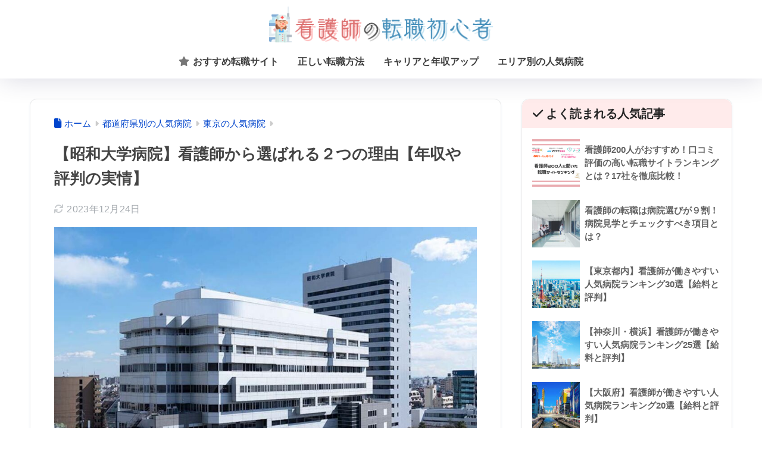

--- FILE ---
content_type: text/html; charset=utf-8
request_url: https://www.google.com/recaptcha/api2/anchor?ar=1&k=6LcUYZYcAAAAAFseGbATMyLgZu6iFtlKkasrZmL4&co=aHR0cHM6Ly9udXJzZWJpei5qcDo0NDM.&hl=en&v=PoyoqOPhxBO7pBk68S4YbpHZ&size=invisible&anchor-ms=20000&execute-ms=30000&cb=jdywja6gihr
body_size: 48638
content:
<!DOCTYPE HTML><html dir="ltr" lang="en"><head><meta http-equiv="Content-Type" content="text/html; charset=UTF-8">
<meta http-equiv="X-UA-Compatible" content="IE=edge">
<title>reCAPTCHA</title>
<style type="text/css">
/* cyrillic-ext */
@font-face {
  font-family: 'Roboto';
  font-style: normal;
  font-weight: 400;
  font-stretch: 100%;
  src: url(//fonts.gstatic.com/s/roboto/v48/KFO7CnqEu92Fr1ME7kSn66aGLdTylUAMa3GUBHMdazTgWw.woff2) format('woff2');
  unicode-range: U+0460-052F, U+1C80-1C8A, U+20B4, U+2DE0-2DFF, U+A640-A69F, U+FE2E-FE2F;
}
/* cyrillic */
@font-face {
  font-family: 'Roboto';
  font-style: normal;
  font-weight: 400;
  font-stretch: 100%;
  src: url(//fonts.gstatic.com/s/roboto/v48/KFO7CnqEu92Fr1ME7kSn66aGLdTylUAMa3iUBHMdazTgWw.woff2) format('woff2');
  unicode-range: U+0301, U+0400-045F, U+0490-0491, U+04B0-04B1, U+2116;
}
/* greek-ext */
@font-face {
  font-family: 'Roboto';
  font-style: normal;
  font-weight: 400;
  font-stretch: 100%;
  src: url(//fonts.gstatic.com/s/roboto/v48/KFO7CnqEu92Fr1ME7kSn66aGLdTylUAMa3CUBHMdazTgWw.woff2) format('woff2');
  unicode-range: U+1F00-1FFF;
}
/* greek */
@font-face {
  font-family: 'Roboto';
  font-style: normal;
  font-weight: 400;
  font-stretch: 100%;
  src: url(//fonts.gstatic.com/s/roboto/v48/KFO7CnqEu92Fr1ME7kSn66aGLdTylUAMa3-UBHMdazTgWw.woff2) format('woff2');
  unicode-range: U+0370-0377, U+037A-037F, U+0384-038A, U+038C, U+038E-03A1, U+03A3-03FF;
}
/* math */
@font-face {
  font-family: 'Roboto';
  font-style: normal;
  font-weight: 400;
  font-stretch: 100%;
  src: url(//fonts.gstatic.com/s/roboto/v48/KFO7CnqEu92Fr1ME7kSn66aGLdTylUAMawCUBHMdazTgWw.woff2) format('woff2');
  unicode-range: U+0302-0303, U+0305, U+0307-0308, U+0310, U+0312, U+0315, U+031A, U+0326-0327, U+032C, U+032F-0330, U+0332-0333, U+0338, U+033A, U+0346, U+034D, U+0391-03A1, U+03A3-03A9, U+03B1-03C9, U+03D1, U+03D5-03D6, U+03F0-03F1, U+03F4-03F5, U+2016-2017, U+2034-2038, U+203C, U+2040, U+2043, U+2047, U+2050, U+2057, U+205F, U+2070-2071, U+2074-208E, U+2090-209C, U+20D0-20DC, U+20E1, U+20E5-20EF, U+2100-2112, U+2114-2115, U+2117-2121, U+2123-214F, U+2190, U+2192, U+2194-21AE, U+21B0-21E5, U+21F1-21F2, U+21F4-2211, U+2213-2214, U+2216-22FF, U+2308-230B, U+2310, U+2319, U+231C-2321, U+2336-237A, U+237C, U+2395, U+239B-23B7, U+23D0, U+23DC-23E1, U+2474-2475, U+25AF, U+25B3, U+25B7, U+25BD, U+25C1, U+25CA, U+25CC, U+25FB, U+266D-266F, U+27C0-27FF, U+2900-2AFF, U+2B0E-2B11, U+2B30-2B4C, U+2BFE, U+3030, U+FF5B, U+FF5D, U+1D400-1D7FF, U+1EE00-1EEFF;
}
/* symbols */
@font-face {
  font-family: 'Roboto';
  font-style: normal;
  font-weight: 400;
  font-stretch: 100%;
  src: url(//fonts.gstatic.com/s/roboto/v48/KFO7CnqEu92Fr1ME7kSn66aGLdTylUAMaxKUBHMdazTgWw.woff2) format('woff2');
  unicode-range: U+0001-000C, U+000E-001F, U+007F-009F, U+20DD-20E0, U+20E2-20E4, U+2150-218F, U+2190, U+2192, U+2194-2199, U+21AF, U+21E6-21F0, U+21F3, U+2218-2219, U+2299, U+22C4-22C6, U+2300-243F, U+2440-244A, U+2460-24FF, U+25A0-27BF, U+2800-28FF, U+2921-2922, U+2981, U+29BF, U+29EB, U+2B00-2BFF, U+4DC0-4DFF, U+FFF9-FFFB, U+10140-1018E, U+10190-1019C, U+101A0, U+101D0-101FD, U+102E0-102FB, U+10E60-10E7E, U+1D2C0-1D2D3, U+1D2E0-1D37F, U+1F000-1F0FF, U+1F100-1F1AD, U+1F1E6-1F1FF, U+1F30D-1F30F, U+1F315, U+1F31C, U+1F31E, U+1F320-1F32C, U+1F336, U+1F378, U+1F37D, U+1F382, U+1F393-1F39F, U+1F3A7-1F3A8, U+1F3AC-1F3AF, U+1F3C2, U+1F3C4-1F3C6, U+1F3CA-1F3CE, U+1F3D4-1F3E0, U+1F3ED, U+1F3F1-1F3F3, U+1F3F5-1F3F7, U+1F408, U+1F415, U+1F41F, U+1F426, U+1F43F, U+1F441-1F442, U+1F444, U+1F446-1F449, U+1F44C-1F44E, U+1F453, U+1F46A, U+1F47D, U+1F4A3, U+1F4B0, U+1F4B3, U+1F4B9, U+1F4BB, U+1F4BF, U+1F4C8-1F4CB, U+1F4D6, U+1F4DA, U+1F4DF, U+1F4E3-1F4E6, U+1F4EA-1F4ED, U+1F4F7, U+1F4F9-1F4FB, U+1F4FD-1F4FE, U+1F503, U+1F507-1F50B, U+1F50D, U+1F512-1F513, U+1F53E-1F54A, U+1F54F-1F5FA, U+1F610, U+1F650-1F67F, U+1F687, U+1F68D, U+1F691, U+1F694, U+1F698, U+1F6AD, U+1F6B2, U+1F6B9-1F6BA, U+1F6BC, U+1F6C6-1F6CF, U+1F6D3-1F6D7, U+1F6E0-1F6EA, U+1F6F0-1F6F3, U+1F6F7-1F6FC, U+1F700-1F7FF, U+1F800-1F80B, U+1F810-1F847, U+1F850-1F859, U+1F860-1F887, U+1F890-1F8AD, U+1F8B0-1F8BB, U+1F8C0-1F8C1, U+1F900-1F90B, U+1F93B, U+1F946, U+1F984, U+1F996, U+1F9E9, U+1FA00-1FA6F, U+1FA70-1FA7C, U+1FA80-1FA89, U+1FA8F-1FAC6, U+1FACE-1FADC, U+1FADF-1FAE9, U+1FAF0-1FAF8, U+1FB00-1FBFF;
}
/* vietnamese */
@font-face {
  font-family: 'Roboto';
  font-style: normal;
  font-weight: 400;
  font-stretch: 100%;
  src: url(//fonts.gstatic.com/s/roboto/v48/KFO7CnqEu92Fr1ME7kSn66aGLdTylUAMa3OUBHMdazTgWw.woff2) format('woff2');
  unicode-range: U+0102-0103, U+0110-0111, U+0128-0129, U+0168-0169, U+01A0-01A1, U+01AF-01B0, U+0300-0301, U+0303-0304, U+0308-0309, U+0323, U+0329, U+1EA0-1EF9, U+20AB;
}
/* latin-ext */
@font-face {
  font-family: 'Roboto';
  font-style: normal;
  font-weight: 400;
  font-stretch: 100%;
  src: url(//fonts.gstatic.com/s/roboto/v48/KFO7CnqEu92Fr1ME7kSn66aGLdTylUAMa3KUBHMdazTgWw.woff2) format('woff2');
  unicode-range: U+0100-02BA, U+02BD-02C5, U+02C7-02CC, U+02CE-02D7, U+02DD-02FF, U+0304, U+0308, U+0329, U+1D00-1DBF, U+1E00-1E9F, U+1EF2-1EFF, U+2020, U+20A0-20AB, U+20AD-20C0, U+2113, U+2C60-2C7F, U+A720-A7FF;
}
/* latin */
@font-face {
  font-family: 'Roboto';
  font-style: normal;
  font-weight: 400;
  font-stretch: 100%;
  src: url(//fonts.gstatic.com/s/roboto/v48/KFO7CnqEu92Fr1ME7kSn66aGLdTylUAMa3yUBHMdazQ.woff2) format('woff2');
  unicode-range: U+0000-00FF, U+0131, U+0152-0153, U+02BB-02BC, U+02C6, U+02DA, U+02DC, U+0304, U+0308, U+0329, U+2000-206F, U+20AC, U+2122, U+2191, U+2193, U+2212, U+2215, U+FEFF, U+FFFD;
}
/* cyrillic-ext */
@font-face {
  font-family: 'Roboto';
  font-style: normal;
  font-weight: 500;
  font-stretch: 100%;
  src: url(//fonts.gstatic.com/s/roboto/v48/KFO7CnqEu92Fr1ME7kSn66aGLdTylUAMa3GUBHMdazTgWw.woff2) format('woff2');
  unicode-range: U+0460-052F, U+1C80-1C8A, U+20B4, U+2DE0-2DFF, U+A640-A69F, U+FE2E-FE2F;
}
/* cyrillic */
@font-face {
  font-family: 'Roboto';
  font-style: normal;
  font-weight: 500;
  font-stretch: 100%;
  src: url(//fonts.gstatic.com/s/roboto/v48/KFO7CnqEu92Fr1ME7kSn66aGLdTylUAMa3iUBHMdazTgWw.woff2) format('woff2');
  unicode-range: U+0301, U+0400-045F, U+0490-0491, U+04B0-04B1, U+2116;
}
/* greek-ext */
@font-face {
  font-family: 'Roboto';
  font-style: normal;
  font-weight: 500;
  font-stretch: 100%;
  src: url(//fonts.gstatic.com/s/roboto/v48/KFO7CnqEu92Fr1ME7kSn66aGLdTylUAMa3CUBHMdazTgWw.woff2) format('woff2');
  unicode-range: U+1F00-1FFF;
}
/* greek */
@font-face {
  font-family: 'Roboto';
  font-style: normal;
  font-weight: 500;
  font-stretch: 100%;
  src: url(//fonts.gstatic.com/s/roboto/v48/KFO7CnqEu92Fr1ME7kSn66aGLdTylUAMa3-UBHMdazTgWw.woff2) format('woff2');
  unicode-range: U+0370-0377, U+037A-037F, U+0384-038A, U+038C, U+038E-03A1, U+03A3-03FF;
}
/* math */
@font-face {
  font-family: 'Roboto';
  font-style: normal;
  font-weight: 500;
  font-stretch: 100%;
  src: url(//fonts.gstatic.com/s/roboto/v48/KFO7CnqEu92Fr1ME7kSn66aGLdTylUAMawCUBHMdazTgWw.woff2) format('woff2');
  unicode-range: U+0302-0303, U+0305, U+0307-0308, U+0310, U+0312, U+0315, U+031A, U+0326-0327, U+032C, U+032F-0330, U+0332-0333, U+0338, U+033A, U+0346, U+034D, U+0391-03A1, U+03A3-03A9, U+03B1-03C9, U+03D1, U+03D5-03D6, U+03F0-03F1, U+03F4-03F5, U+2016-2017, U+2034-2038, U+203C, U+2040, U+2043, U+2047, U+2050, U+2057, U+205F, U+2070-2071, U+2074-208E, U+2090-209C, U+20D0-20DC, U+20E1, U+20E5-20EF, U+2100-2112, U+2114-2115, U+2117-2121, U+2123-214F, U+2190, U+2192, U+2194-21AE, U+21B0-21E5, U+21F1-21F2, U+21F4-2211, U+2213-2214, U+2216-22FF, U+2308-230B, U+2310, U+2319, U+231C-2321, U+2336-237A, U+237C, U+2395, U+239B-23B7, U+23D0, U+23DC-23E1, U+2474-2475, U+25AF, U+25B3, U+25B7, U+25BD, U+25C1, U+25CA, U+25CC, U+25FB, U+266D-266F, U+27C0-27FF, U+2900-2AFF, U+2B0E-2B11, U+2B30-2B4C, U+2BFE, U+3030, U+FF5B, U+FF5D, U+1D400-1D7FF, U+1EE00-1EEFF;
}
/* symbols */
@font-face {
  font-family: 'Roboto';
  font-style: normal;
  font-weight: 500;
  font-stretch: 100%;
  src: url(//fonts.gstatic.com/s/roboto/v48/KFO7CnqEu92Fr1ME7kSn66aGLdTylUAMaxKUBHMdazTgWw.woff2) format('woff2');
  unicode-range: U+0001-000C, U+000E-001F, U+007F-009F, U+20DD-20E0, U+20E2-20E4, U+2150-218F, U+2190, U+2192, U+2194-2199, U+21AF, U+21E6-21F0, U+21F3, U+2218-2219, U+2299, U+22C4-22C6, U+2300-243F, U+2440-244A, U+2460-24FF, U+25A0-27BF, U+2800-28FF, U+2921-2922, U+2981, U+29BF, U+29EB, U+2B00-2BFF, U+4DC0-4DFF, U+FFF9-FFFB, U+10140-1018E, U+10190-1019C, U+101A0, U+101D0-101FD, U+102E0-102FB, U+10E60-10E7E, U+1D2C0-1D2D3, U+1D2E0-1D37F, U+1F000-1F0FF, U+1F100-1F1AD, U+1F1E6-1F1FF, U+1F30D-1F30F, U+1F315, U+1F31C, U+1F31E, U+1F320-1F32C, U+1F336, U+1F378, U+1F37D, U+1F382, U+1F393-1F39F, U+1F3A7-1F3A8, U+1F3AC-1F3AF, U+1F3C2, U+1F3C4-1F3C6, U+1F3CA-1F3CE, U+1F3D4-1F3E0, U+1F3ED, U+1F3F1-1F3F3, U+1F3F5-1F3F7, U+1F408, U+1F415, U+1F41F, U+1F426, U+1F43F, U+1F441-1F442, U+1F444, U+1F446-1F449, U+1F44C-1F44E, U+1F453, U+1F46A, U+1F47D, U+1F4A3, U+1F4B0, U+1F4B3, U+1F4B9, U+1F4BB, U+1F4BF, U+1F4C8-1F4CB, U+1F4D6, U+1F4DA, U+1F4DF, U+1F4E3-1F4E6, U+1F4EA-1F4ED, U+1F4F7, U+1F4F9-1F4FB, U+1F4FD-1F4FE, U+1F503, U+1F507-1F50B, U+1F50D, U+1F512-1F513, U+1F53E-1F54A, U+1F54F-1F5FA, U+1F610, U+1F650-1F67F, U+1F687, U+1F68D, U+1F691, U+1F694, U+1F698, U+1F6AD, U+1F6B2, U+1F6B9-1F6BA, U+1F6BC, U+1F6C6-1F6CF, U+1F6D3-1F6D7, U+1F6E0-1F6EA, U+1F6F0-1F6F3, U+1F6F7-1F6FC, U+1F700-1F7FF, U+1F800-1F80B, U+1F810-1F847, U+1F850-1F859, U+1F860-1F887, U+1F890-1F8AD, U+1F8B0-1F8BB, U+1F8C0-1F8C1, U+1F900-1F90B, U+1F93B, U+1F946, U+1F984, U+1F996, U+1F9E9, U+1FA00-1FA6F, U+1FA70-1FA7C, U+1FA80-1FA89, U+1FA8F-1FAC6, U+1FACE-1FADC, U+1FADF-1FAE9, U+1FAF0-1FAF8, U+1FB00-1FBFF;
}
/* vietnamese */
@font-face {
  font-family: 'Roboto';
  font-style: normal;
  font-weight: 500;
  font-stretch: 100%;
  src: url(//fonts.gstatic.com/s/roboto/v48/KFO7CnqEu92Fr1ME7kSn66aGLdTylUAMa3OUBHMdazTgWw.woff2) format('woff2');
  unicode-range: U+0102-0103, U+0110-0111, U+0128-0129, U+0168-0169, U+01A0-01A1, U+01AF-01B0, U+0300-0301, U+0303-0304, U+0308-0309, U+0323, U+0329, U+1EA0-1EF9, U+20AB;
}
/* latin-ext */
@font-face {
  font-family: 'Roboto';
  font-style: normal;
  font-weight: 500;
  font-stretch: 100%;
  src: url(//fonts.gstatic.com/s/roboto/v48/KFO7CnqEu92Fr1ME7kSn66aGLdTylUAMa3KUBHMdazTgWw.woff2) format('woff2');
  unicode-range: U+0100-02BA, U+02BD-02C5, U+02C7-02CC, U+02CE-02D7, U+02DD-02FF, U+0304, U+0308, U+0329, U+1D00-1DBF, U+1E00-1E9F, U+1EF2-1EFF, U+2020, U+20A0-20AB, U+20AD-20C0, U+2113, U+2C60-2C7F, U+A720-A7FF;
}
/* latin */
@font-face {
  font-family: 'Roboto';
  font-style: normal;
  font-weight: 500;
  font-stretch: 100%;
  src: url(//fonts.gstatic.com/s/roboto/v48/KFO7CnqEu92Fr1ME7kSn66aGLdTylUAMa3yUBHMdazQ.woff2) format('woff2');
  unicode-range: U+0000-00FF, U+0131, U+0152-0153, U+02BB-02BC, U+02C6, U+02DA, U+02DC, U+0304, U+0308, U+0329, U+2000-206F, U+20AC, U+2122, U+2191, U+2193, U+2212, U+2215, U+FEFF, U+FFFD;
}
/* cyrillic-ext */
@font-face {
  font-family: 'Roboto';
  font-style: normal;
  font-weight: 900;
  font-stretch: 100%;
  src: url(//fonts.gstatic.com/s/roboto/v48/KFO7CnqEu92Fr1ME7kSn66aGLdTylUAMa3GUBHMdazTgWw.woff2) format('woff2');
  unicode-range: U+0460-052F, U+1C80-1C8A, U+20B4, U+2DE0-2DFF, U+A640-A69F, U+FE2E-FE2F;
}
/* cyrillic */
@font-face {
  font-family: 'Roboto';
  font-style: normal;
  font-weight: 900;
  font-stretch: 100%;
  src: url(//fonts.gstatic.com/s/roboto/v48/KFO7CnqEu92Fr1ME7kSn66aGLdTylUAMa3iUBHMdazTgWw.woff2) format('woff2');
  unicode-range: U+0301, U+0400-045F, U+0490-0491, U+04B0-04B1, U+2116;
}
/* greek-ext */
@font-face {
  font-family: 'Roboto';
  font-style: normal;
  font-weight: 900;
  font-stretch: 100%;
  src: url(//fonts.gstatic.com/s/roboto/v48/KFO7CnqEu92Fr1ME7kSn66aGLdTylUAMa3CUBHMdazTgWw.woff2) format('woff2');
  unicode-range: U+1F00-1FFF;
}
/* greek */
@font-face {
  font-family: 'Roboto';
  font-style: normal;
  font-weight: 900;
  font-stretch: 100%;
  src: url(//fonts.gstatic.com/s/roboto/v48/KFO7CnqEu92Fr1ME7kSn66aGLdTylUAMa3-UBHMdazTgWw.woff2) format('woff2');
  unicode-range: U+0370-0377, U+037A-037F, U+0384-038A, U+038C, U+038E-03A1, U+03A3-03FF;
}
/* math */
@font-face {
  font-family: 'Roboto';
  font-style: normal;
  font-weight: 900;
  font-stretch: 100%;
  src: url(//fonts.gstatic.com/s/roboto/v48/KFO7CnqEu92Fr1ME7kSn66aGLdTylUAMawCUBHMdazTgWw.woff2) format('woff2');
  unicode-range: U+0302-0303, U+0305, U+0307-0308, U+0310, U+0312, U+0315, U+031A, U+0326-0327, U+032C, U+032F-0330, U+0332-0333, U+0338, U+033A, U+0346, U+034D, U+0391-03A1, U+03A3-03A9, U+03B1-03C9, U+03D1, U+03D5-03D6, U+03F0-03F1, U+03F4-03F5, U+2016-2017, U+2034-2038, U+203C, U+2040, U+2043, U+2047, U+2050, U+2057, U+205F, U+2070-2071, U+2074-208E, U+2090-209C, U+20D0-20DC, U+20E1, U+20E5-20EF, U+2100-2112, U+2114-2115, U+2117-2121, U+2123-214F, U+2190, U+2192, U+2194-21AE, U+21B0-21E5, U+21F1-21F2, U+21F4-2211, U+2213-2214, U+2216-22FF, U+2308-230B, U+2310, U+2319, U+231C-2321, U+2336-237A, U+237C, U+2395, U+239B-23B7, U+23D0, U+23DC-23E1, U+2474-2475, U+25AF, U+25B3, U+25B7, U+25BD, U+25C1, U+25CA, U+25CC, U+25FB, U+266D-266F, U+27C0-27FF, U+2900-2AFF, U+2B0E-2B11, U+2B30-2B4C, U+2BFE, U+3030, U+FF5B, U+FF5D, U+1D400-1D7FF, U+1EE00-1EEFF;
}
/* symbols */
@font-face {
  font-family: 'Roboto';
  font-style: normal;
  font-weight: 900;
  font-stretch: 100%;
  src: url(//fonts.gstatic.com/s/roboto/v48/KFO7CnqEu92Fr1ME7kSn66aGLdTylUAMaxKUBHMdazTgWw.woff2) format('woff2');
  unicode-range: U+0001-000C, U+000E-001F, U+007F-009F, U+20DD-20E0, U+20E2-20E4, U+2150-218F, U+2190, U+2192, U+2194-2199, U+21AF, U+21E6-21F0, U+21F3, U+2218-2219, U+2299, U+22C4-22C6, U+2300-243F, U+2440-244A, U+2460-24FF, U+25A0-27BF, U+2800-28FF, U+2921-2922, U+2981, U+29BF, U+29EB, U+2B00-2BFF, U+4DC0-4DFF, U+FFF9-FFFB, U+10140-1018E, U+10190-1019C, U+101A0, U+101D0-101FD, U+102E0-102FB, U+10E60-10E7E, U+1D2C0-1D2D3, U+1D2E0-1D37F, U+1F000-1F0FF, U+1F100-1F1AD, U+1F1E6-1F1FF, U+1F30D-1F30F, U+1F315, U+1F31C, U+1F31E, U+1F320-1F32C, U+1F336, U+1F378, U+1F37D, U+1F382, U+1F393-1F39F, U+1F3A7-1F3A8, U+1F3AC-1F3AF, U+1F3C2, U+1F3C4-1F3C6, U+1F3CA-1F3CE, U+1F3D4-1F3E0, U+1F3ED, U+1F3F1-1F3F3, U+1F3F5-1F3F7, U+1F408, U+1F415, U+1F41F, U+1F426, U+1F43F, U+1F441-1F442, U+1F444, U+1F446-1F449, U+1F44C-1F44E, U+1F453, U+1F46A, U+1F47D, U+1F4A3, U+1F4B0, U+1F4B3, U+1F4B9, U+1F4BB, U+1F4BF, U+1F4C8-1F4CB, U+1F4D6, U+1F4DA, U+1F4DF, U+1F4E3-1F4E6, U+1F4EA-1F4ED, U+1F4F7, U+1F4F9-1F4FB, U+1F4FD-1F4FE, U+1F503, U+1F507-1F50B, U+1F50D, U+1F512-1F513, U+1F53E-1F54A, U+1F54F-1F5FA, U+1F610, U+1F650-1F67F, U+1F687, U+1F68D, U+1F691, U+1F694, U+1F698, U+1F6AD, U+1F6B2, U+1F6B9-1F6BA, U+1F6BC, U+1F6C6-1F6CF, U+1F6D3-1F6D7, U+1F6E0-1F6EA, U+1F6F0-1F6F3, U+1F6F7-1F6FC, U+1F700-1F7FF, U+1F800-1F80B, U+1F810-1F847, U+1F850-1F859, U+1F860-1F887, U+1F890-1F8AD, U+1F8B0-1F8BB, U+1F8C0-1F8C1, U+1F900-1F90B, U+1F93B, U+1F946, U+1F984, U+1F996, U+1F9E9, U+1FA00-1FA6F, U+1FA70-1FA7C, U+1FA80-1FA89, U+1FA8F-1FAC6, U+1FACE-1FADC, U+1FADF-1FAE9, U+1FAF0-1FAF8, U+1FB00-1FBFF;
}
/* vietnamese */
@font-face {
  font-family: 'Roboto';
  font-style: normal;
  font-weight: 900;
  font-stretch: 100%;
  src: url(//fonts.gstatic.com/s/roboto/v48/KFO7CnqEu92Fr1ME7kSn66aGLdTylUAMa3OUBHMdazTgWw.woff2) format('woff2');
  unicode-range: U+0102-0103, U+0110-0111, U+0128-0129, U+0168-0169, U+01A0-01A1, U+01AF-01B0, U+0300-0301, U+0303-0304, U+0308-0309, U+0323, U+0329, U+1EA0-1EF9, U+20AB;
}
/* latin-ext */
@font-face {
  font-family: 'Roboto';
  font-style: normal;
  font-weight: 900;
  font-stretch: 100%;
  src: url(//fonts.gstatic.com/s/roboto/v48/KFO7CnqEu92Fr1ME7kSn66aGLdTylUAMa3KUBHMdazTgWw.woff2) format('woff2');
  unicode-range: U+0100-02BA, U+02BD-02C5, U+02C7-02CC, U+02CE-02D7, U+02DD-02FF, U+0304, U+0308, U+0329, U+1D00-1DBF, U+1E00-1E9F, U+1EF2-1EFF, U+2020, U+20A0-20AB, U+20AD-20C0, U+2113, U+2C60-2C7F, U+A720-A7FF;
}
/* latin */
@font-face {
  font-family: 'Roboto';
  font-style: normal;
  font-weight: 900;
  font-stretch: 100%;
  src: url(//fonts.gstatic.com/s/roboto/v48/KFO7CnqEu92Fr1ME7kSn66aGLdTylUAMa3yUBHMdazQ.woff2) format('woff2');
  unicode-range: U+0000-00FF, U+0131, U+0152-0153, U+02BB-02BC, U+02C6, U+02DA, U+02DC, U+0304, U+0308, U+0329, U+2000-206F, U+20AC, U+2122, U+2191, U+2193, U+2212, U+2215, U+FEFF, U+FFFD;
}

</style>
<link rel="stylesheet" type="text/css" href="https://www.gstatic.com/recaptcha/releases/PoyoqOPhxBO7pBk68S4YbpHZ/styles__ltr.css">
<script nonce="WtY6xQPrngTgYHf6uWfSRw" type="text/javascript">window['__recaptcha_api'] = 'https://www.google.com/recaptcha/api2/';</script>
<script type="text/javascript" src="https://www.gstatic.com/recaptcha/releases/PoyoqOPhxBO7pBk68S4YbpHZ/recaptcha__en.js" nonce="WtY6xQPrngTgYHf6uWfSRw">
      
    </script></head>
<body><div id="rc-anchor-alert" class="rc-anchor-alert"></div>
<input type="hidden" id="recaptcha-token" value="[base64]">
<script type="text/javascript" nonce="WtY6xQPrngTgYHf6uWfSRw">
      recaptcha.anchor.Main.init("[\x22ainput\x22,[\x22bgdata\x22,\x22\x22,\[base64]/[base64]/[base64]/[base64]/[base64]/[base64]/KGcoTywyNTMsTy5PKSxVRyhPLEMpKTpnKE8sMjUzLEMpLE8pKSxsKSksTykpfSxieT1mdW5jdGlvbihDLE8sdSxsKXtmb3IobD0odT1SKEMpLDApO08+MDtPLS0pbD1sPDw4fFooQyk7ZyhDLHUsbCl9LFVHPWZ1bmN0aW9uKEMsTyl7Qy5pLmxlbmd0aD4xMDQ/[base64]/[base64]/[base64]/[base64]/[base64]/[base64]/[base64]\\u003d\x22,\[base64]\\u003d\\u003d\x22,\x22wrVvei0ow4wuw4zDncO+C8Obw7HCthDDg2EYWlHDncKuNDtnw6/CrTfCqsKPwoQBRiHDmMO8CnPCr8O1O14/[base64]/Dh8OUworCh8KqwqHDgMO/V8KPwpopUMKpw5cZwqfChxUFwpRmw5LDsTLDogIvB8OEM8OwTylLwo0aaMK1EsO5eSFPFn7DkhPDlkTCvwHDo8OsVsO8wo3DqgFGwpMtTsKYEQfCn8OOw4RQaW9xw7Igw5ZcYMOEwrEIIlfDlyQ2wqZFwrQ0XmEpw6nDtcO2R3/CiyfCusKCdcK/C8KFGCJ7fsKaw7bCocKnwqZoW8KQw7xlEjk5VjvDm8K1wrh7wqEJMsKuw6Q9M1lUAwfDuRlKwo7CgMKRw7/ClXlRw7M+cBjCrsKBO1dOwo/CssKOZiZRPm/[base64]/wrXDgsOxEcKlOMO8w7vCrcOZfGzDnsKfw6vDuzo6wo5Ow5vCq8KwEcKuEMOUOjJ6wqVXf8O5HlQjwqzDuSbDnkZpwodaLDDDs8KzJWVQEgPDk8OqwqM7P8Kuw5HCmMObw7/DnQMLVUnCjMKswp/Dj0AvwoXDmsO3wpQLwp/[base64]/CvsOswo3DoC/Dq8K1wqRiw6d/[base64]/DsU9EW1/DrSlvwqzCpcKIcsOXw6LDq8KKScK0w59JfsOEQsKfD8KTOmICwqdlw6BCw5R5wpfDtEFgwpMWbE7CinYNw57DpMO2PCokS0NaYjrDpMOQwpTDoyhnw68kOjxLMEZmwpspXXcpP1AMOkLDjhtdw5vDggLCgcKRw7fCjHJ/EE4cw5HDuGHCu8Omw551w4p1w43DucKywrEKejvCvcKYwqIrwoBZwrvCuMKTw6LDgXAXQwhGw4RtPUgTcQHDgMK2wpNYRXN4YHklwpXDilHDulTDrgbCkBfDhcKPbB8nw6XCvQtww67ClcO5AgPDjcOnQMKIwrpfcsKEwrtgHibDgkjDjWLDiExzwqJ/w6p+VMKnw6AnwqZpGi1uwrrCgx/DuncJw7ppVj/CsMKQb3Iawq43VcO8dMOMwqjDm8K0e2NMwpUFwpMlWcO9w4g2EMKgw7NnXMK5wqVvX8OkwqkJPMKEJ8O3H8K9PsOzbMOiFHLCmMKiw6YWwqfDmBHDkEHCocKiwpcfdFQtJW/CnMOKwqPCiALCiMKaR8KfAg4/SsKfwpZVHsOmwosNQsOxw4ROVsOfFMKqw4sIAMKUBsOowrvCon1tw7AoTX/Dn2PDjMKfwpfDpjEZHhTDoMOnwqYNwpXCjsOLw5zDonnDtjc+AAMMP8OHwoJXd8Oaw4fDl8K8OcK5KcKAw7E6wr/DpQXCs8OtfCg5FljCr8OwBcOMwqDCucKqQhPCkTXDpUNgw4LDmMOxw7tSw6PDjnbDtXvCgyoDRCcXEcKPDcKDVMOxwqYFw7QFdRHDnHVrw4hfCADDpsOSwptZXMK6wooaQU5Jwphww6k6V8O1ThbDgTMLcsOJWRUma8KGwpA3w5nDpMOyUyvDhyDDrxDCmcOJOB/[base64]/[base64]/w7XDm8OnVMOowpHCqcKhwqvDlwFowqELbcO5woVTwoBjw6TDnsORFGvCj3TCuwRswpQVO8KfworDrsKcQ8Ojw5/CvsK9w7FpPgvDl8KCwobCusOUJXXDm1h/[base64]/CoRUQdcKXfEFGwo3DjMOrwoh5w6paw5LDoxMSYcO6E8O4DWl9PktIeWsVQ1bCqSfDuiLCmcKmwoEqwrfDiMO3eEY9KHhWwo9tf8OTwrXDtMKjwohkc8KSw74le8OKw5oHTMO4eEjClMKlfxDCl8O0EmcBFsOjw5hIbENHImHCncOIHlIHJBnDgn8mw7/[base64]/[base64]/w6wVCMODwpVgwqsPwoBFIcOQw7rCm8O5wrQoZsKKZsOBfBrDmsKDwp7DksKcwqTCrXNCJMKcwrzCsC08w4/DpMOvVMOuwrvCkcOTeC1Qw5LCk2AUwq7CoMOtXygQDMOmSDzCpMOuwr3CjVxCGMK7UmHCpsK/LjcYH8KlVDIVwrHCoUcfw7BVBkvDksKqwpDDtcO6w7bDmcKzL8Oyw4/Cm8KZasO3w5zDssOEwpnDs0JSE8OFwoDCu8Olw6Q7VRglacKVw6nDlAY1w4xDw7/[base64]/Dl2Iow7cOEcKjRMOWTcK/wo3CnsKkJwbCrW0QwoQ8wqAuw4UGw61yaMOjw73DlWc1S8O3WlHDu8OVd2TDkXl3YhDDsDDDu1XDsMKGw59twqlTAA7DizsLw6DCnsOFw6pRWMKcWzzDgB/[base64]/CvizDk8OswrxKw7bDh1/DglVPLDB8GT/CvcKQwoIHH8OewqlPwrMJw5NYecKpwr7Cj8OKVzN1JcOVwpVCwo7CliVHK8OORWTChMOyOMK0d8OTw5VMw6xPXMOdHcK+E8OOw7LClsKuw5XCpcO1JzHChMOpwqcgw6LDrWxbwoVhwrTDokE4wrjCj19Twp/[base64]/[base64]/[base64]/w7QbUngQLsOzeT7DnxXCkcOubirCszDDs04YFsOWwoHCjsOFw5Jjw68Tw4heWcOzdsK2ZMKuwqkEdsKZwr43CwTCh8KfLsKMwrfCs8OJNcKkDgjCgHJMw4xBfR/CvnE2BsOSw7zCvUHDmmxnK8KmBTrCsCLDhcOid8OYw7XChQgsNsORFMKfwrE2wofDslzDtzsawrDDsMKIWMK4GsOzw5A5w4ZsfMOwIQQYw6w4CCXDpsK6w4lXBcOQwp/[base64]/CvXkeP8OXw7XDgMOaBCjDtMOeQcODw4DDvMKLIcKecsO5woPDt11ew5cCwpHDg2BLfsOPVGxEw7nCugvChcOMfsOzacO9w5DDmcO/U8Knw6HDrMOUwogJVnYQwonCjMOkw7p6VsOZecOmwpBZZsKtwrBUw6LDpcO9fMOIw7zDocK8E3bDqQ/DpsK9w5/[base64]/DtcO1RBXCthAuPiLClVDDr8Ohw5BqKBrDpWDDq8OFw4AbwoHCjHPDjiMLwrjCpSfCkMOLHFItG2vCmRnDoMO5wqbCjcKCR27CjVHDp8OkR8OOw7HCmFpmw5YPfMKuUBJ8XcOLw7oHwp/Dr09ScsKLKhh8wprDq8OmwqfDjsK3wr/CgcKgw7IQPsKXwqFUwrbCiMKnGX0Pw7LCgMK/w77CuMKhRcKMw7hMN1Biw7YjwqVefUF+w6EGJMKOwqFRFDbDjTpXQ1bCnsKrw6PDoMOwwp9qbBzCgirDqx/DhsOncjbClgjDpMKUw5Fow7TDmcK0AMOEwrA3PhkkwpLDkMKJXwNnJcO/JcOzK3zCusOawphiCcO9Hzs6w7rCvMO5RMOcw5vDh0DCokQNXy88dkvDlcKCwrnCl0EfPsK7OsORw4nDrMKAdsKpw4AjO8OHwqwbwoVHwpnCisKjTsKdwonDgsK9LMOcw4nDisO+w7zCqW/Cqic5w6hWEcOcwpPCjsKyP8Klw73CtMOiPBc9w6XCrMOMCMKwZ8KnwrMSbMO8GsKPw44ecsKYQm5fwpbDlMOGCzBRO8Kswo/CpAVeSDnCucOUH8OKc3AXU03DjsKoWDJ+YAcfOcK4eH/DoMOlA8KHIsKFwp7ChcODe2LCv09sw5PDhcOzwrDClsO7RA7CqU3DkcODwpoEbhnDl8O3w47ChsKDOMOQwoYnPjrDvGZLAUjCmsOGDEHDqFDDqllBwqdtByHDsm92w4HDuBlxwo/[base64]/Cqw5awrsnOwfDjCPCmkrDkMOrSCUjwqPDisOUw63Dt8KowqjCjMOoCivCosKLw5fDs3kSwrPCkH7DisOOfMKYwqDCh8KXeCvDuW7CgcK4SsKYwoDCvEJSwqXCv8Okw40oG8KVPR/CqMK3MFIow7PCjCAdGMORwp5DRcKnw7ZJwqRGw6M0wosKdsKLw47ChMKfwpTDncO7IFrDjkfDkkvCrChMwq3DpyYlacKpw4hnYsO5MCE4J2BMDMO0wo/DisKgw6PChMKtUcKHOGInOsKETV0owrjDgsO/w6jClsOzw5IGw6tAMsO8wrLDkR/Dg0oNw7wKw4hPwqPCmmQBFhVWwoFVw53DscKbcRYhTcO+w6UQR3FhwoNUw7coNXsWworDtVHDhEIMDcKZWE3CtcOgL2ZyNlzDpsOawrnCsSoheMOfw5HCrhFeN1fDjUzDpUo/[base64]/Cvg0eeMO3GD5lI8O6w6UPwp8Vw7bDlMOxH3wnwq8iYMO6woh8w5/DsnHCpVLDtkk+wqPClnJaw4lPLRTCmHvDgMOWIcOrQC4vV8KNQ8ONMmvDijzCpMKFVi3DscOJwoTCniYuUsOHNsOewqoKJMOPw6nClE45w4jCmMKdNh/DgjrCgcKhw7PDnQHDjhUCVMKTNifDhV/[base64]/CtMORWCB0L8ORwpHDucODw6rCohg7VsKAMcOcRB0FCznCpG5Cw6vDuMOwwrnDncKXw43Dn8KswrQJwovDiwRzw747EzBhf8KNw7PDliPCgA3Cjy5mw67CjsOZLkXCpXhIdFHDqnLCnVccwqFTw53Dj8Klw67DqE/[base64]/SVbCrxXDjiLDgMKfPMKAw4l/esOrJsKbTsK2RGNoJ8OwMFJ4HTHCtwXDmhdFLcOrw6rDlcO8w4oOCDbDqGQ9wojDsA7CnRp9wq/Dm8KYOCPDm0HCiMOELinDvk7CscOLIMOhGMKowojDjMODwoxow43DscObcSTCuWPDmWbClhB5w7DDsnUhYFoyAcODR8K2w4jDv8KHOcOTwpEWdMO3wr7DnMOWw7DDksKmw4XCjz/CmUrCrW96MnTDpzLCvCDCscOnIsKmWBEEL1/CssOuH0vDq8OYw5PDmsOYAxw3w6TDrjDDqcO/w4NFw7BpLcOVIsOnMsKOJXTDr0vCv8KpPGolwrRSw7pyw4bDlHMROEEyHMO1w4xAZy7ChcKdUcKhE8KBwoFpw5XDnhXCgW/Cty3DscKhA8K8WillQW9Pc8K0S8KjE8OMZHIXw7/DtVTDhcO4AcKNwqnCvMOFwoxOcsKnwrvCkS7CpcK1woDDr1Yow45+wqvCucK/w53DiWvDqxF7w6nCr8K4w48KwpTDsDIgwrXClWtMM8OvNcOMw4Zuw6g0w5vCicOMAiUMw69dw5XChmLDuHfDsErDunJxwppPRsKiAlLDmglBY3Q6V8KTwp/Clgtzw4bDocO4w7fDt1VFC0A1w6HDtU3DkUcRKSJFEMKJwrBHUcOEwqDChyAIZsKTwqzCj8K8MMOhQ8OCw5tCacOWXh4SbMKxw7PCg8K6w7JVwoAtHHjChQLCvMKGw4bDrcKicRdrIjk/[base64]/Cj8KibVRBwrTCvizCjl7CsBssLcKWTcOQDGjDgsKswq3DjMKfeQTCv2o3BsOKJcOuwop9w5LCuMOcLsKfw5fCkiPCnyTCl28qCsKjVR0zw5TCgwl+TMO5wojCp1fDmxk4wqhZwpg7N2/CqXPDp0/DuBrDlETDrTDCq8OvwpUiw6dcw4TComJCwr9/wrDCrnPCg8K5w5bDsMODS8OewoFtLzFtwpTCu8O4w4Vmw7jCrMONLivDuQbDgEnCiMOwTMOCw5Ngw4tbwqZ4w4QGw4Q3w47DnMKtVcOYwpjDhsK2Z8OtSMKDE8KpCcOlw6TDlHEYw4ptwoIswqPCk2XCpW3DihbDmk/DuQbDgBYtc2QlwpjCo1XDsMK3EBY2NgXDs8KIWiHDjR3DtxDDv8K/w4rDt8K3DG3Dkw0CwpYnwrxhw7Jnwr5nScKPKmlQBl7CisKEw7Nzw5gDVMOPwowawqXDpH3Cv8KNUcKjwr3CnMKSOcO7wprCsMOwf8OTYsKMw5zCg8Kdwrc/w4o2wqjDuGkZwpnCghLDt8KSwr1Pw7zCv8OCTC7CucOsE1LDjHXCocOUBSPCiMKww6jDsEdqwotww71QD8KqCF1wbjYqw6hfwqfDqic7T8OTPMKJbMO5w4vChMORXxXCh8OybMKpGcKow6ESw6R3wqvCm8O1w61XwqHDhMKQw7g2wpbDthXCvzAHwoJqwo9cw4/DuitYYMOPw7nDqMK1e1cLY8KOw7V5w4XChHo5w6XDpcOuwr/[base64]/CljvDgxtlwpfChwBoD2c/[base64]/[base64]/ClcKvw7pFdRJPKsOQwpzDhz3DucOSIUDDgGR/PTgMwqLCgSwYwrU/[base64]/DgSnCqcO9wqLCiirDglXDpm0MRDVwbTATf8KIwpRQwoFGATA1w5DCgBEcwq/Cm0c0woVFeRXDl3IRwprDlMKKwqwaT0DClGXDnsK+FcKywo7Ds2E7NsKjwr3DrsKjDGQ6wqDCmMOTT8KUwr3Dlj/Dvm45VcK/wqjDtsO2YsK6wqRKw4c0OHXCjsKIHxJEDkXCjlbDusOWw5LCocONw6/CtMOIQMOCwqzDnjzDpxXCgUo8wrXDo8KNE8KhJ8K8Nm8nw6AcwoQlfD/DrRtcw5nCjiXCt2Fxw5zDoUHDpVR4w5vDpHciw58Uw6zDiBfCtBwfwovCmmpBO1xXLn/Dpj8VFMOHdH3CjMO4AcO0wrtkV8Kdw5PCi8OCw4TCuA/CpFQiYScUNyoRw4zDmGZdbAvDpm1wwrTDj8O3w4ZASMORwqrDt0YcIcKMBz3CvlDCt2cDwrLCtMKhExRrw6HDq2PCpMO0A8KXw4sfwqAew5NffMO8HsKHw7HDscKXDw5cw77DucKkw4k6TsOiw6XCsQPCq8OYw6QKw5/DpsKUwqXDpcKjw47DrsKQw4hKw4vCr8Oqd2oadcK6wp/DqMOaw4gXGj8pwrlWfk3CowzCuMOOw4rCg8O8V8KdYCbDtlIrwr8Lw6QHwoXCp2vDuMOCPCnDnXjCvcK4wq3DikXDhB7ChMOewploDlTCjFE6wpRUw5FjwoZJLsOgUjNQw5PDn8OSw6vCln/Cv1nClXbCg3vCtQZ3WsOJAGlTJsKfwpDDuSwhw4/DvgjDqsKPHsK6KAbCicK4w7vDpDrDihoAw6TClBgvU2Jlwpp7HsObI8K/[base64]/CqcO/w7sqwr85woxtcxTDqcK0NQkLBi7CvsKKEsO9wo7DuMObcsKww60KOcOkwowtwqfDq8KYTX5nwo0dw5w8wpE2w7/DnsK8c8KkwqheSA/CpkMIw48ZVTIDwosBw5DDhsOBw6nDpMKww6xYwp5wH2XDvMORwo/CqV/Dh8OfdMKMwrjCgMKxZMOMD8OseQLDhMKcVVzDosKpIcO7aWrClsOlLcOgw7dbU8KhwqPCp29bwpIhJBs6wpvDsk3Dm8OBwr/[base64]/IAhCwpdKWMK8Ig7DqsOJw7fCkxlsBcKJdzotwrsKw7LCiMKEGcKnWcOTw4dawpXDvsOFw4PDumM1O8O2w6BmwoHDpBsEw7vDlRrClsKgwps2wrPCnxDDq2RJwoVHUsKuw67Cl07DksK5w6nDpMOXw69PMsOBwog0OMK6ScKKR8KLwqHDszZPw4dtSwUAMmA0bzLDgsK/LQ3DkcO3Z8Oww6/CgBLDpMK6fgwHNsOmQ2UYTcOdbQjDlAU0IMK1w4vCrsKIM1HDoWPDlcOxwrvCrsOtUsKXw47CmSHCvcKEw6Blw4AbHRbDmCIRwrk/wrdtJVxSwoXClsK3OcKAUWzDtmQBwrzCvMOqw7LDomNGw4nDscKhTMKUVDpxbgTDsU9ReMKEwrnColVtExtcXwfDiHrDiEVSwpoQHQbCniDDvzF5KsO4wqLChGfDhsOoeVh4w5N5QWl8w5zDtcOWwr0lwpkCwqAcw7/DiUhOcmbDkXg9VMOOAsKTwobCvTbCjWzDuD9lQ8O1woZ3L2DDicOgwr7DmiDCi8OwwpDDt2pwARbDvR/DksO2wrZ1w5LCn3puwrPDr2Ynw4XDg1kwNcK6dMKLP8KEwrwMw7TDosO/[base64]/w4xow4nDoxbCrR82D8ODw4cQw6o0w4pibsOLcRDDgsKNw7Y6bMKLasKmB0TDr8KaARJ7w59iw7DChsKPBXHCi8OEHsOObsKvOMKpccKxL8KcwrbClgp5wqx/e8O+AMK/w75Hw6N5VMOGbsKDU8OwKMKzw4EmLGvCsgTDlMOgwqbCtcOSbcK/w6LDrMKMw71aCMK7M8O4w5AEwqNtw6ZBwrBywq/Ct8Orw6fDv25QZ8KzC8KPw4NwwozChsO6w7AEXQV1w7/[base64]/CosKOR0lXwq/CucK/w5sxKAc7w4LDnkLCrsOIw4wgQcK3HsKxwr3DrG/Dg8OrwoVSwrUjGMK0w6g3SsKLw7nCrsKnwpHCmh/DhMK6wq5QwrZuwoFZJ8OYw4hTw67CnyZiX0vDkMOaw4gHPTsdw4DDuy/Ch8K9w7M7w6HDtx/Cnhp+ZUrDlxPDkE4nYx/[base64]/[base64]/CmMOSDFLDuxPDrQvDt1VJOcKGMBs5wp3Cq8OiEsO9OV8MVcKFw5oOw6bDo8OIb8KiWWHDmQ/Cg8OPKsOqLcK7w50Mw5DCtCotbsKiwrEOwqltw5VGw6JewqkKwrnCucO2BVzDtA5mRxrDk2HCui1pQzwyw5A0w7jDnMKCw6wVV8K8LhN/PMKVSMKxU8Krwp9jwo5RRMOTGB9KwpvCkcKZwoTDvTYIAWPCkwRmKsKfcWLCn0XDu33Cp8KzYMOVw5/[base64]/[base64]/Dr8OtYcOJLsOZX343w7TClMKuR0J2bMKewrdowoDDrzPDo3jDvMKZwr4hegMtPl8fwrNyw4QOw6lPw4FyMkAMJlrCtgUmw5tawq1vwrrCu8OIw7LDswjCtcK6MB7DhC/DhcK/wq9KwqsMYxLChsKHGiI/ZUJnABTDlUF2w4fDqMOXJcO4ccK9TQAFw54pwqnDhMONw7NyQMOKwoh+SMOCw400w5QIPBMow5PDn8OowrDDp8K5bsO/w78rwqXDnMOqwp9nwoo3woLDi3ZOdjrClMOHfcK5w5gee8KMZMOoZhnDo8O0KxILwq3CqcKHd8KLEWPDpjHCo8KWSMK6BcOEWcOuwqAPw7jDlVNSw5Q3WMOWw7fDqcOXUiISw4/CjsOlXcKcUWw3wpVOU8OOwrFUKsK2PsOkwq4MwqDCiGMEBcKbGcKlEmPDpcOKVcO6w4vCgCspEl9HW0YOUDcSwrnDpnwnNcO5w6XCj8KVw73DjsOpOMOkwqfDkcKxw5XCrCw9bsO9Y1vDgMOdw65Tw6rDvsOWY8K2SQvCgBTCgHkwwr7Cp8KGwqNAE3N5D8OpCA/[base64]/DnXzCkmXDlRA0GcKaPR0AO8KWT8KRwqvDlcOFQFlcwqPCuMKswpxew4vDuMKnTn7DksKuRjzDr08UwqYNecKNemlCw7k4w40Ewr7DtRTCjQlsw4jDv8KuwpRuZ8OAw5fDtsKewqXDkXXChgtzcz/[base64]/[base64]/wp/[base64]/DhcKtYwbClsKTcgzCjgDChsOoUjbCtWfDvsKNw41wPMOqRMOdMMKrABzDkcOaVMO4BcOHRcK1wpHClsKiVD8hw5jCt8OmKkvCjsOsA8K5BcOfw6Z7wolDe8KRwonDhcOCZMOvPxbDg3fCqMOWw6gAwrtWwopsw7/[base64]/CiW3Cl1Mew4JXwrzCisORFBFvw4ZIOMK5w7/[base64]/Ct8O/flnDnWjDiQnDijrDosO5w6chw6jDp3JmOix+w5PCn0rCoUgmME8WUcOEXsKRR0zDr8O5Z3c1dQXDkmLDtsKuw5dwwqnCjsKwwp8HwqYEw6jCnV/CrcOddwfCiHHCizQIwpTDlMODwrl7dMO+wpPCqXhhw4nDvMKzw4cpwoPCpH9JH8OyXwDDvcKcPsOzw5IBw50VOEbDusKYDT7Cq0duwp80QMOPwo/CoCjCq8Oxw4dfwqLDjkcHwqUrwqzDoS/DggHDr8KvwrjDujnCrsKYw5rDs8Ohwrgzw5fDhjUVeUpAwopIWcKEP8KKEMOYw6Mmen7DuHbDpTbCrsKpOlvDg8KCworCkXkWw4PCucOFCAvCpSVAecK/OwrDoktLBFx0dsO4JWtkXU/[base64]/DicKPRsOZZSrDjl1JPmx2MQ7DmU14JnfDssKfDlM5w7p3wroJX2cxGcOLwonCp0jCh8OxSzbCmsKFLl4XwpN3wp5racK3d8O3wrwxwpjCkcONw7MFwoBowrouPQDCqXXCpMKjPFJTw6LCiRrCusKxwqpOFsO/w4LCu0UIIMKLAljCqMODSsObw7ogw4pkw7txw58uJMODTQ80wq1mw63CuMOFbFUiw43CskYCHcKZw7XCo8OHw7w0cGrCmcK2VMKjPTfDhnfDpV/CjcOBNm/[base64]/CrhjDo0h/wqV3PEU8w7kdWl/DinbCoHLDgcOLw7XDgnAcDWPCgmYew4nCmcKZQ2BtG1PCtywHa8KUwo/ChVvCojjCgcOnw67DmD/CjVvCp8OmwprDtMK3SsO8wq5bCHNEfzTClVLCnExTw5HDhsOfWiQWTMOEwpXClGjCngh2wpzDi25FcMK5H3nCkjXCnMK+JMOFAxXDuMO+e8KzD8Kjwo/DkDxsH1zDvXxowrt/wpzDtcKFQcKiS8KcMsORwq/DusOewpAnw5QLw7HDhEPCnQc0RUpmw58gw5jClRtmUWVtCB1mwowbU1JrIMOhw5PCqwDCmCkxN8OHwplxw6cMw7rDl8KwwoxPCEbDqMKlAXLCuGk2wqtKwoXCgMKgf8KRw6hSwqXCsE9sAcOhw7XDm2/Dkz/[base64]/CnTbDusKywpkRw64swoPDpyJuLG/Cg1MvIMKWFFh2UsK7NcKRwr7DgcOnw7vDvXEwU8OPwqzDr8OuayfCmCJIwq7DtsOQBcKmHFR9w7rDmiYweCQFw7oJwpAHLMO6DcKEPCLDosOfTVTDkMKKXFbDrcKXDCB5RWsiV8ORwpE2Cyp4wpJfU1/CslYyKixIT3cSej7CtMOLwqnCmcOjecOxGF3CvzrDlsKVAcK/w4XDvzMCLBQsw43DmMOaS0/[base64]/[base64]/CrsKxwofCjcOGJz7Du3vDnsOxw75nwqPDtMOww7prw5kdJETDjH/CukjCucOXGsKuw4opLjXDkcOJwr4JARbDj8KCw77DljjCgcOhw4TDhcKZXWFpcMK2ORTDpsKAw6xCbcK9w4oWwpYiw4jDqcOYM0LCnsKnYBAWbcKSw6JQYHMyTH/[base64]/WlvDkcOCwrPCkxdmO8KqwrDDusOGwo7CgMKsCizDtUvDocObEMOSw6ZHXUs4QRnDoABRw6jDlmhUasOpwp7CqcO4SAMxwpQjwp3DlWDDo2UlwrkLZ8OOIkxPw4rDuAPCiBUeIETDgkxHa8KACsOfwoLDkUU5wo1UbcK9w5zDi8KWLcKMw5rDncKMw6BDw74DSMKcwq/DoMKhCgZkfcOeb8OHGMO+wrN4R11Cwoohw7EeLQQCGXfDskF4UsK1anRaX2EAwo1uG8Kvw6jCp8OsEgAAw7dBO8KbNsOewq0tSV/Cnk4GfsKoJgXDj8OQMMOjwpVEKcKIwpvDgCA0wqALw7BAR8KSMSzCpMOeP8KNwoXDqsOCwoQ5QEfCvAvDqnEFwoEUwrjCrcKPa1/[base64]/Cj1gCf1rDgWEIa3Ftw63DtRXClhTDg0PCmsK8wp7DlsOxRMOfI8OjwoNHQWsfc8KZw5LChMKRQMOgJV10LsOhw5RGw6jDp31AwoLDvsOKwpEGwo5Uw5/[base64]/[base64]/[base64]/CsMOKwr0/WMKow7NLwpjDmMOKPcKswplmwq8eZlhAJmYowq3CsMKMeMKHw4Mgw5XCn8KzAsOewonCiH/CtXTDigcaw5IKGMO2w7DDmMK1w7/[base64]/CgsO7woclIx0HfiXCusOdwo/[base64]/Dth57wpduTcOlUMO0RVZ7acOYwofCi252bsKyU8OTSsOfw6kmw5NWw7jCm1gXwqF+woHDniTCo8OAKnnCrx83woXCmMO5w7JOw7I/w4M5EsKCwrtPw6jDr0PDm1A1Qx5uwrjCo8KVf8O4QMOzUsKWw5bCsnPCilLCu8KvcFctRRHDmkpvKsKDKwdCKcKgD8KLbnVaBQ8KDMKgw5Inwpx9w5/DvcOvDsO9wqpDw7TDr2cmw7N+ScOhwqsdPjwRw6ddFMO9w7RhYcKrwpnCq8KWw6VawqBvwqBYZk4iGsOvwrYATMKIwr/DscKkw7cCO8O+O0gpwq8cH8KywqjCqHM0wpnCtj8Wwrsdw6/Dr8OiwrrDs8KqwqTDpQt3worCqGEgJijDh8Kyw50ST3B4AUHCsy3CgnBHwqxywpbDgV0Qw4fCjwnDpybCuMO4flvDi0zCnEwPZxTCqMK2a09Iw6TDv1TDnCbDoHxnw5XDuMOLwq/DgB5Sw4cIU8OxB8Oswo7ChsOJXMKcEMKUwr7DssKHdsOGfsKUWMO0wp3DnsOIwp4IwrbCpAQ1w4c9wrhFw7V4wpbDnDTCuS/DlMKWw6nDgm0UwobDnsOSA3FJwq/[base64]/Cm8Kxwq3DnsKnH8KDaMKJwpwNEzRkBjPCl8KsbsObd8KqLMKLwoDDmx/CgirDjlZ/[base64]/wpAIw5/CqMOVwr0JwrLDhCszw5d6MMO+f8O8wpNuwrbDncKFwrbDjGlDejDDpl5qasOPw7bDgVMtL8K9MsKywr/Dn0hZNybDucK6AjzCoD8kHMO/w4jDhMKWQHDDo2/CtcKyNsOvJULDucOjH8OLwp7DmjgTwqzCr8OqdMKKfcOjw7HCpjZ3fhnDtSHCsRB5w48cw4vCpsKAVMKQZ8K5woFEBDR2wq3DtMKSw7jCpcK5wrwkLUQYA8OLMMORwpxfawUkw7JKw6HDlsKZw6AawqTCtVQkwpfDvkMzw7HCpMOPLV/CjMKswrZOwqLDtzbDkifDjMKXw6sUw47CnB7CiMKtw6cIV8KTRnPDg8OLw7JEOcKvI8KDwp9Yw4gGEMOcwqpOw4QdUxfChgI/wp8uZzHCjz9PGDfDnSbCtEJUwpcJw4HCgEFaWMKqUcK3CETCmcOtwoTDnnhdwrbDhcOPXMOwM8KjenA8wpDDlMKtM8Kow68vwoc8wqTDsjzDu1QJYFMUbsOtw5s4IMOcw67CqMKpw6o2ZQdNwpvDlx/Cl8KeZnNmQ2PCmCnDgywMTXUvw5zDl25EfsKySsKfPRrCgcO8w6jDvlPDmMOHFVTDpsO6wrx4w54ffR1wEinCtsOXPcODbXdXTcO7wqFGw43Ds2jDtwQNwqrCucKMGMKWFiXDrAFwwpZXw7bCnsKeWl/Cp3xKO8OcwqvDvMOmbcOvw7XCgHrDsjQ3U8KOYQ9jWcKKY8K+woMnw6cCwpPCkMKJw4zChTIcw7rCmU5PdMO8woIeNcK+I24TX8KYw4LDjMK3w4rCn3DDg8KSwr3DnXbDnX/[base64]/DkQXDosK9WsKxW8KMNcOqw4gaw57Ci8O+OsKNwpTCvsOtCSYJwrN/[base64]/Dk8OfSW4HSznDtDoOcsOfWCDCmzNEwrDDucOBF8Kaw4PCsjbCscK7wq4Rw7ElGsORw7HCl8KZwrNwwovDjMOCwpPDuzLDpzDCvVzDmcKOw6/[base64]/Cq8KNw4lcfzsOwo/CmCTCtxfDpcOKwrgfOMONADBzw79BGMKvwqg5PsOCw5A5wpXDjU/[base64]/CncO3V8Khw7A3MsOgw5Qvb0nDsGzDmsOJwpJvWsK/w6kuTy1ewqpgMMOeAcOIwrAQesK9Ex8nwqrCjsKdwpBlw4rDvMKUB2zCvHfCrFQSOsOUw7gtwq7Ckkw+SHwuNmcpwrohP11+CsOTH0kxPHrCtsKzE8OIwrDDscOGwo7Dsh45KMOMwp/CggpMEcKJw4Z+MinChSRhOU08wqfCi8OzwpHDl17DhAhDOcKrBFMUwpvDtltlwqfDgyLCqH1MwrjCrTE9XjjDt05iwqTCjkrCjMKlwpoMdMKSw4pqCDnDuxbDoUd/A8Kqw5Isf8ONCDA0EzNeKjjCgihmFMOpV8OVw7EDDk8owr0gwq7CkHgKNsKSWcKSUAnCswdEdMO9w4XCusO5b8OTw5RFwrnDjiwXNQgrEsOVYn3Cg8O/w7IrG8OiwqgqUiUfw6TDoMK3w77DrcKXTcOyw74CDMKjw73DgEvCucOEEMOGw7Aqw6nDkCEUYQXCjcKjPWBWMsOSKCpKFDDDoRzDpcOCw5XDoAoODgQ3Kj/CocODXcKMfzopwrFUKcOHwqowBsO/P8OAwq5fBl9Hwp3DtsOubx3DkMOFw7JYw4rDmcK1w4LDm2jCoMOpw6hoMMK/[base64]/DpcKlXcKJw6Ejw5Z3d8OjJMOfw6zCu8KFJlB4w67DlXsheG9VbcK0MydlworCv3rChzo8VsKmTcOiZD/[base64]/CiMOowosQwo1/wofDmkfCkH7CgsKaY8KcA0DDlcKZFRvCpsKBGcOAw6smw5xkaDBFw6Q9Gz/CgMK4w5LDml1Gwo5pbcKJY8OxN8KCw40wCEotw5jDjMKCI8KIw77CrMKHek1eP8OQw7jDt8K3w4zCm8KgM03CisOUw5TCvk7DunTDmwsCVwLDisOUwoYIDsKiwqN1M8OJZsODw508UkPCuQLDkG/DuGPDicO5WxTDgC5zw6rDshrCpMOVG15Nw4/CoMOLw64pw7NUJndTUEdsMsK/w7Jcw7s8w6jDpzNEw48dwqVFw5pKw5LCs8K8DsOjLXNbDsO3wpRLdMOqw4zDl8Kew7VQLsOmw5l9Nxh2TMOhTGnCjcK0wqJFw4JbwpjDicOpAcOERFvDuMOFwpg/NcOFcyoGPcK9X1AGOEIcK8KVUQ/ChgzCl1ooJWXDsGAOwrwkw5IHw57CoMKywp7ChMK4bMK4EWvDk3/DsBhuBcKSVMKCZ3cAw5zDlCJCZsKkw5NjwroVwoFcwrtMw7fDgcKcV8KvU8O3fGwbwrN4w51qwqbDoXd4Ki7CqAJ+PBEcw5pOAE4dwq5YHAvDuMOaTgwEK18Aw4HClQBOXcKgw6tVw4HCtsOvMAtqw4/DpiJzw7oLNVXCh0pzNMOZw7ZUw6TCt8OEZcOEFwXDjWt9wrvCkMKqdBt/[base64]/[base64]/[base64]/Dg1hbw4PDsVYNwoQLw7rCjW7Dh104dm/CizMGwpLDpTnDs8OYcnPDk1dGwqlkPEbCkMK4w6tSw4TChzkvBiAQwq0sFcO9HnjCuMOKwqIwUcK0MsOkw6UAw6ULwr5YwrbDm8KFCyTDuBXCg8O9LcOBw7FPwrXCisKfw4TCgSrCvWTCmQ08G8Ktwr8Gwo4IwpNTf8OcBcO5wp/DkMORQx/Ci1fDlsOpw7rCs3PCkMKhwo59wppAwq0dwqpTVcO9Z37CrsORSlBLBMKXw7R+T2Mkw4wuwqnCsndfcMKIwo8mw5dpPMOIZMKLwo/DvsK/[base64]\\u003d\x22],null,[\x22conf\x22,null,\x226LcUYZYcAAAAAFseGbATMyLgZu6iFtlKkasrZmL4\x22,0,null,null,null,1,[21,125,63,73,95,87,41,43,42,83,102,105,109,121],[1017145,478],0,null,null,null,null,0,null,0,null,700,1,null,0,\[base64]/76lBhnEnQkZnOKMAhnM8xEZ\x22,0,0,null,null,1,null,0,0,null,null,null,0],\x22https://nursebiz.jp:443\x22,null,[3,1,1],null,null,null,1,3600,[\x22https://www.google.com/intl/en/policies/privacy/\x22,\x22https://www.google.com/intl/en/policies/terms/\x22],\x22dfBKUvQF+7mjWan2bSirXcSwyu4kAWeylRkZKuCXy2I\\u003d\x22,1,0,null,1,1769403982905,0,0,[26,251,146,113],null,[250,17,226],\x22RC-CyNx_V-ItLVO6A\x22,null,null,null,null,null,\x220dAFcWeA7qcN3IwFNp5ZpMloSBdqN8AQSOsHxuHLcJSqz4CCZAzfO-va_BsSKPUCsANHdEQQRCPdBVcqX0Qk5wiYmDAzjctj_F5g\x22,1769486782968]");
    </script></body></html>

--- FILE ---
content_type: text/css
request_url: https://nursebiz.jp/wp-content/themes/sango-theme-child/style.css
body_size: 9060
content:
@charset "UTF-8";
/*
 Theme Name: SANGO Child
 Theme URI: https://saruwakakun.design
 Author: SARUWAKA
 Author URI: https://saruwakakun.com
 Template: sango-theme
*/
/*こちらはSANGOの子テーマ用CSSです。以下にCSSを記入していきましょう。*/

/*ヘッダーお知らせ欄*/
.header-info {
	font-size:0.6em;
	line-height: 0.6;
}

/*recaptchaを非表示にする*/
.grecaptcha-badge { visibility: hidden; }

/*フッターのHOMEを消す*/
.footer-menu__btn {
    display: none!important;
}

/*目次の追尾サイドバー（PC）が画面に収まりきらない場合スクロールできるようになる*/
#fixed_sidebar {
    max-height: 100vh;
    overflow-y: auto;
}
/*箇条書きのデフォルトの囲み枠を削除*/
.entry-content ul {
    border: none;
    padding: 0 0 0 1.3em;
    margin: 0;
}

/*固定ページのコンテンツ幅を変更する*/
.page-forfront #inner-content {
    max-width: 800px;
}

/*アフィリエイトボタン用CSS*/
#inner-content .btn2{padding:0;margin:.5em .5em .5em 0}#inner-content .btn2 a{display:block;padding:.4em .8em}#inner-content .btn2 a:hover{display:block;text-decoration:none}.btn2.btntext a {color: inherit;}#inner-content .btn2.raised a{color:#fff}.btn2.flat1 a{color:#00bcd4}.btn2.flat1 a:hover{color:#fff}.btn2.flat2 a{color:#67c5ff}.btn2.flat2 a:hover{color:#fff}.btn2.flat3 a,.btn2.flat4 a,.btn2.flat5 a{color:#67c5ff}.btn2.flat4 a:hover{color:#679efd}.btn2.flat5 a:hover{color:#fff}.btn2.flat6 a{color:#668ad8}.btn2.flat6 a:hover{color:#fff}.btn2.flat7 a{color:#67c5ff}.btn2.flat8 a{color:#00bcd4}.btn2.flat9 a{color:#fff}.btn2.flat10 a{color:#ffa000}.btn2.flat10 a:hover{color:#fff}.btn2.flat11 a{color:#668ad8}.btn2.cubic1 a,.btn2.grad1 a,.btn2.grad2 a,.btn2.grad3 a,.btn2.grad4 a{color:#fff}#inner-content .btn2.emboss a{color:rgba(0,0,0,.4)}.btn2.text3d.blue-bc a{color:#4f9df4}.btn2.text3d.red-bc a{color:#f88080}.btn2.text3d.green-bc a{color:#90d581}.btn2.cubic2 a,.btn2.cubic3 a{color:#fff}.btn2 img{visibility:hidden;display:block;width:0;height:0;}/*END アフィリエイトボタン用CSS*/

/*段落の余白を広げる */
.entry-content > p {
    margin: 0 0 2em;
}

/*リスト内のリンク/ボックス内のテキストも下線を表示*/
.entry-content li a, .sng-box a {
    text-decoration: underline;
}
/*目次もリストになってしまうので下線を消す指定をする*/
.toc_list li a {
    text-decoration: none;
}

/* ボタン */
/* ボタンホバー時 */
.entry-content li a:hover, .sng-box a:hover {
    text-decoration: none;
}
/* ボタンの上にスラッシュ */
.slash_gray{
    display: inline-block;
    position: relative;
    padding: 0 1.5em 1.5em ;
    color: #cccfd7;
    font-size: 0.9em;
    font-weight: bold;
    line-height: 1;
    letter-spacing: 1px
}
.slash_gray:before {
    left: 0;
    -webkit-transform: rotate(50deg);
    transform: rotate(50deg);
    display: inline-block;
    position: absolute;
    top: 15%;
    width: 20px;
    height: 3px;
    border-radius: 3px;
    background-color: #d8dae1;
    content: "";
}
.slash_gray:after {
    right: 0;
    -webkit-transform: rotate(-50deg);
    transform: rotate(-50deg);
    display: inline-block;
    position: absolute;
    top: 15%;
    width: 20px;
    height: 3px;
    border-radius: 3px;
    background-color: #d8dae1;
    content: "";
}

/* テーブル */
.entry-content table  {
border-right:none;
    border-left:none;
    margin-bottom:2em;
    }
.entry-content table td {
    text-align:center;
    font-size:0.9em;
    background:#f5f5f5;
}
.entry-content table tr:nth-child(odd) td {
    background: #fff;
}
.entry-content table th {/*セル*/
    background:#4790bb;/*文字の色*/
    font-size:0.9em;
    color: white;
}

/*以下、コンテンツ内の装飾*/

/*見出し関連*/
/*h2*/.entry-content h2 {
    background: #dd9f9f; /*背景色*/
    padding: 0.8em 0.6em;/*文字周りの余白*/
    color: white;/*文字を白に*/
    border-radius: 0.2em;/*角の丸み*/
    background: -webkit-linear-gradient(to right, rgb(221, 113, 113), #dd9d9d);
    background: linear-gradient(to right, rgb(221, 113, 113), #dd9d9d);
    box-shadow: 0 2px 4px rgba(0, 0, 0, 0.23);
}
/*h3*/
.entry-content h3 {
    margin:1.5em 0;
    padding: 0.5em;/*文字周りの余白*/
    border-radius: 0.2em;/*角の丸み*/
    color: #494949;/*文字色*/
    background: #f3f5f5;/*背景色*/
    border-left: solid 5px #DD7171;/*左線（実線 太さ 色）*/
}

/* 吹き出し */
/* 吹き出しのアイコンサイズ */
@media only screen and (min-width: 481px) {
.faceicon {
width: 100px;
}
.chatting {
width: calc(100% – 100px);
}
}/*END min481px*/
@media only screen and (max-width: 481px) {
  /*481px以下のブラウザでのみ以下のCSSを適用*/
  .faceicon {
    width: 75px;
  }
  .chatting {
    width: calc(100% – 75px);
  }
}/*END max481px*/
/* 吹き出し枠内の色を変更 */
.sc {
    border-color: #f2f2f2; /* 枠線の色コード */
}
.sc:before {
    border-right-color: #f2f2f2; /* 枠線の色コード（上と同じ色） */
}
.right .sc:before {
    border-left-color: #f2f2f2; /* 枠線の色コード（上と同じ色） */
}
/* 背景色は変えない場合は以下のCSSは不要 */
.sc {
    background: #f2f2f2; /* 背景色コード */
}
.sc:after {
    border-right-color: #f2f2f2; /* 背景色コード（上と同じ色） */
}
.right .sc:after {
    border-left-color: #f2f2f2; /* 背景色コード（上と同じ色） */
}

/* メインボックス */
/* 青 */
.boxmain01 p{
   margin: 0;
   padding: 0;
}
.boxmain01 {
    padding: 2em 1em 1em;
   position: relative;
   background: #f2faff;
   border-radius: 5px;
   margin-top: 3em;
    margin-bottom:2.5em;
        border: solid 3px #c4e8ff;
        box-shadow: 0 2px 3px rgba(0, 0, 0, 0.22);
}
.boxmain01-title {
    position: absolute;
    background: #517D99;
    color: white;
    top: -1.2em;
    left: 1.5em;
    padding: 0.7em 1em 0.7em 2.3em;
    font-weight: bold;
    line-height: 1;
    text-align: center;
    margin:0;
    display: inline-block;
    border-radius: 50px;
    border: none;
    box-shadow: 0 0 0px 5px #fff;
}
.boxmain01-title:after {
    content:'';
    position:absolute;
    width: 29px;
    height:29px;
    background: white;
    left:1px;
    border-radius:50%;
    top:0;
    margin:5px;
}
.boxmain01-title:before{
    font-family: "Font Awesome 5 Free";
    content:"\f56b";
    position:absolute;
    left:12px;
    z-index:1;
    color:#4790bb;
}
/* 赤 */
.boxmain02 p{
   margin: 0;
   padding: 0;
}
.boxmain02 {
    padding: 2em 1em 1em;
   position: relative;
   background: #fcf5f4;
   border-radius: 5px;
   margin-top: 3em;
    margin-bottom:2.5em;
        border: solid 3px #fcdad4;
        box-shadow: 0 2px 3px rgba(0, 0, 0, 0.22);
}
.boxmain02-title {
    position: absolute;
    background: #EE817B;
    color: white;
    top: -1.2em;
    left: 1.5em;
    padding: 0.7em 1em 0.7em 2.3em;
    font-weight: bold;
    line-height: 1;
    text-align: center;
    margin:0;
    display: inline-block;
    border-radius: 50px;
    border: none;
    box-shadow: 0 0 0px 5px #fff;
}
.boxmain02-title:after {
    content:'';
    position:absolute;
    width: 29px;
    height:29px;
    background: white;
    left:1px;
    border-radius:50%;
    top:0;
    margin:5px;
}
.boxmain02-title:before{
    font-family: "Font Awesome 5 Free";
    content:"\f56b";
    position:absolute;
    left:12px;
    z-index:1;
    color:#EE817B;
}
/* 黄 */
.boxmain03 p{
   margin: 0;
   padding: 0;
}
.boxmain03 {
    padding: 2em 1em 1em;
   position: relative;
   background: #FFF8E8;
   border-radius: 5px;
   margin-top: 3em;
    margin-bottom:1em;
        border: solid 3px #ffecc9;
        box-shadow: 0 2px 3px rgba(0, 0, 0, 0.22);
}
.boxmain03-title {
    position: absolute;
    background: #F6B352;
    color: white;
    top: -1.2em;
    left: 1.5em;
    padding: 0.7em 1em 0.7em 2.3em;
    font-weight: bold;
    line-height: 1;
    text-align: center;
    margin:0;
    display: inline-block;
    border-radius: 50px;
    border: none;
    box-shadow: 0 0 0px 5px #fff;
}
.boxmain03-title:after {
    content:'';
    position:absolute;
    width: 29px;
    height:29px;
    background: white;
    left:1px;
    border-radius:50%;
    top:0;
    margin:5px;
}
.boxmain03-title:before{
    font-family: "Font Awesome 5 Free";
    content:"\f56b";
    position:absolute;
    left:12px;
    z-index:1;
    color:#F6B352;
}
/* 折込付きのボックス */
/* 青 */
.boxsub01 p{
   margin: 0;
   padding: 0;
}
.boxsub01 {
    position: relative;
    margin: 2em auto;
    padding: 3.5em 1em 1em;
    border: solid 3px #c6e8ff;
    background: #EEF9FF;
    border-radius: 5px;
}
.boxsub01-title{
    position: absolute;
    top: .7em;
    left:  1em;
    font-size:1.1em;
    padding: 0 0 .2em 0;
    background: #EEF9FF;
    color: #696969; /* タイトル色 */
    font-weight: bold;
    border-style: none none dotted;
    border-color:#696969; /*タイトル下線 */
    border-width: 2px;
    width: calc(100% - 2em);
}
/* 赤 */
.boxsub02 p{
   margin: 0;
   padding: 0;
}
.boxsub02 {
    position: relative;
    margin: 2em auto;
    padding: 3.5em 1em 1em;
    border: solid 3px #fcd5d1;
    background: #FCECEA;
    border-radius: 5px;
}
.boxsub02-title{
    position: absolute;
    top: .7em;
    left:  1em;
    font-size:1.1em;
    padding: 0 0 .2em 0;
    background: #FCECEA;
    color: #696969; /* タイトル色 */
    font-weight: bold;
    border-style: none none dotted;
    border-color:#696969; /*タイトル下線 */
    border-width: 2px;
    width: calc(100% - 2em);
}
/* 黄 */
.boxsub03 p{
   margin: 0;
   padding: 0;
}
.boxsub03 {
    position: relative;
    margin: 2em auto;
    padding: 3.5em 1em 1em;
    border: solid 3px #ffecc9;
    background: #FFF8E8;
    border-radius: 5px;
}
.boxsub03-title{
    position: absolute;
    top: .7em;
    left:  1em;
    font-size:1.1em;
    padding: 0 0 .2em 0;
    background: #FFF8E8;
    color: #696969; /* タイトル色 */
    font-weight: bold;
    border-style: none none dotted;
    border-color:#696969; /*タイトル下線 */
    border-width: 2px;
    width: calc(100% - 2em);
}
/* 灰 */
.boxsub04 p{
   margin: 0;
   padding: 0;
}
.boxsub04 {
    position: relative;
    margin: 2em auto;
    padding: 3.5em 1em 1em;
    border: solid 3px #DBDBDB;
    background: #f4f4f4;
    border-radius: 5px;
}
.boxsub04-title{
    position: absolute;
    top: .7em;
    left:  1em;
    font-size:1.1em;
    padding: 0 0 .2em 0;
    background: #f4f4f4;
    color: #696969; /* タイトル色 */
    font-weight: bold;
    border-style: none none dotted;
    border-color:#696969; /*タイトル下線 */
    border-width: 2px;
    width: calc(100% - 2em);
}
/* 折込付きのボックス */
/* 青 */
.boxori01 p{
   margin: 0;
   padding: 0;
}
.boxori01 {
    background: #f2faff;
    padding: 1em;
    margin:2em 0;
    position: relative;
            border-radius: 5px;
}
.boxori01:after{
    position: absolute;
    content: "";
    right: 0;
    top: 0;
    border-width: 0 16px 16px 0;
    border-style: solid;
    border-color: #fff #fff #dce6ed;
    box-shadow: -1px 1px 1px rgba(0,0,0,.15);
}
/* 赤 */
.boxori02 p{
   margin: 0;
   padding: 0;
}
.boxori02 {
    background: #fcf5f4;
    padding: 1em;
    margin:2em 0;
    position: relative;
            border-radius: 5px;
}
.boxori02:after{
    position: absolute;
    content: "";
    right: 0;
    top: 0;
    border-width: 0 16px 16px 0;
    border-style: solid;
    border-color: #fff #fff #fcdad4;
    box-shadow: -1px 1px 1px rgba(0,0,0,.15);
}
/* 灰 */
.boxori03 p{
   margin: 0;
   padding: 0;
}
.boxori03 {
    background: #FFF8E8;
    padding: 1em;
    margin:2em 0;
    position: relative;
        border-radius: 5px;
}
.boxori03:after{
    position: absolute;
    content: "";
    right: 0;
    top: 0;
    border-width: 0 16px 16px 0;
    border-style: solid;
    border-color: #fff #fff #ffecc9;
    box-shadow: -1px 1px 1px rgba(0,0,0,.15);
}
/* 灰 */
.boxori04 p{
   margin: 0;
   padding: 0;
}
.boxori04 {
    background: #f3f5f6;
    padding: 1em;
    margin:2em 0;
    position: relative;
        border-radius: 5px;
}
.boxori04:after{
    position: absolute;
    content: "";
    right: 0;
    top: 0;
    border-width: 0 16px 16px 0;
    border-style: solid;
    border-color: #fff #fff #e7e7e7;
    box-shadow: -1px 1px 1px rgba(0,0,0,.15);
}

/*サルワカ風：画像左、右に説明*/
.boxfuki {/*オリジナルボックスの設定*/
    padding: 1em;/*内部の余白　上下左右*/
    position: relative;/*このボックスを基準点にする*/
    border: solid 3px #eee;/*枠線*/
    border-radius: 9px;/*角丸*/
}
.boxfuki:before , .boxfuki:after {/*疑似要素の共通部分*/
    content: '';/*おきまりの表現*/
    position: absolute;/*自由に動けるように*/
    top: 32%;/*上からの位置*/
    border: 18px solid transparent;/*枠線の設定*/
}
.boxfuki:before {/*疑似要素（前）*/
    left: -39px;/*左からの位置*/
    border-right: 20px solid #eee;/*枠線（右）*/
}
.boxfuki:after {/*疑似要素（後）*/
    left: -34px;/*左からの位置*/
    border-right: 20px solid #fff;/*枠線（右）*/
}
@media screen and (max-width: 480px){/*最大480pxまで（スマホ表示）*/
.boxfuki:before , .boxfuki:after {/*疑似要素共通部分*/
    border-left: 30px solid transparent;
    border-right: 30px solid transparent;
    left: 40%;
}
.boxfuki:before {
    border-bottom: 20px solid #eee;
    top: -40px;
}
.boxfuki:after {
    border-bottom: 20px solid white;
    top: -36px;
}}
@media only screen and (min-width: 481px){/*最小481pxまで（PC表示）*/
.shtb2.tbrsp .cell:last-of-type {/*2列用の最後のセル*/
    vertical-align: middle;/*縦方向の位置を中心にする*/
}}

/*テキスト関連*/
/*色の指定*/
.entry-content .text_red {
    font-weight:bold;
 color: #E57373;
}
.entry-content .text_orange {
 color: #FFC679;
}
.entry-content .text_blue {
 color: #4790bb;
}
.entry-content .kasen_yellow {
font-weight:bold;
background:linear-gradient(transparent 75%, #FFEC96 75%);
}
.entry-content .label_gray{
    margin: 0 0.1em;
       padding: .4em .5em;
    border-radius: 5px;
    background: #f1f2f3;
    color: #404040;
    font-size: 0.9em;
    font-weight:bold;
}
/*文字を小さく*/
.entry-content .text_small {
   font-size:0.7em;
   font-style: italic;
}
/*文字を大きく*/
.entry-content .text_big {
 font-size: 1.2em;
}
/*指定箇所下の余白を調整する*/
.space_small {
  margin: -1em;
}
/*指定箇所下の余白を調整する*/
.space_small_btn {
  margin: -1.5em;
}

/*文字を中央に配置する*/
.entry-content .text_center{
    text-align:center;
}

/*画像関連*/
/*画像に影を付ける*/
.img_shadow {
 box-shadow: 0 3px 6px rgba(0, 0, 0, .3);
}
/*画像周りに線を引く*/
.img_border {
   border: solid 3px #eaedf2;
}

/*リストマークに画像を付ける*/
ul.list01 li {
    list-style-image : url("https://vodnight.com/wp-content/uploads/2021/09/list01.png");
}
ul.list02 li {
    list-style-image : url("https://vodnight.com/wp-content/uploads/2021/09/list02.png");
}
ul.list03 li {
    list-style-image : url("https://vodnight.com/wp-content/uploads/2021/09/list03.png");
}
ul.list04 li {
    list-style-image : url("https://vodnight.com/wp-content/uploads/2021/09/list04.png");
}
ul.listarrow01 li {
    list-style-image : url("https://vodnight.com/wp-content/uploads/2021/09/list10.png");
}
ul.listarrow02 li {
    list-style-image : url("https://vodnight.com/wp-content/uploads/2021/09/list11.png");
}
ul.listarrow03 li {
    list-style-image : url("https://vodnight.com/wp-content/uploads/2021/09/list12.png");
}

/*テキスト関連の装飾*/
/*テキストの色*/
.orange {
 color: #FF8F00;
}
.green {
 color: #75c375;
}
.blue {
 color: #6bb6ff;
}
.red {
 color: #E57373;
}
.gray{
 color: #9E9E9E;
}
.turquoise{
 color: #4FBEBD;
}

/*下線*/
.kasenred {
  border-bottom: solid 3px #FFCDD2;
 }
.kasenblue {
  border-bottom: solid 3px #87CEFA;
 }
.kasengreen {
  border-bottom: solid 3px #80CBC4;
 }

/*文字を小さく*/
.small,
#inner-content .small {
 font-size: .75em;
}
/*文字を大きく*/
.big,
#inner-content .big {
 font-size: 1.2em;
}

/*ラベル*/
.label {
 display: inline-block;
 margin-right: 5px;
 padding: 5px;
 color: #fff;
 font-size: .9em;
 font-weight: bold;
 line-height: 1;
}

/** ボタンデザイン **/
#inner-content .btn {
  margin: .5em .5em .5em 0;
  text-decoration: none;
}
#inner-content a.btn:hover {
 text-decoration: none;
}

#inner-content .blue-bc {
 background: #4f9df4;
}
#inner-content .red-bc {
 background: #f88080;
}
#inner-content .green-bc {
 background: #90d581;
}

/*黄色マーカー*/
.markeryellow {
background: linear-gradient(transparent 50%, rgba(255, 252, 107, .69) 50%);
}

/*アフィリエイト用ボタンリンク*/
.btn-red{
text-align:center;/*中央寄せ*/
}
.btn-red a{
    margin: .5em .5em .5em 0;
    text-decoration: none;
    display: inline-block;
    padding: .4em 1em;
    border-radius: 3px;
    box-shadow: 0 2px 3px rgba(0,0,0,.2), 0 2px 3px -2px rgba(0,0,0,.15);
    background-color: #f88080;/*背景色*/
    color: #fff;/*文字色*/
    font-weight: bold;/*文字の太さ*/
}
.btn-red a:hover{
    text-decoration: none;
    box-shadow: 0 13px 20px -3px rgba(0,0,0,.24);
    -webkit-tap-highlight-color: transparent;
}


/*指定箇所下の余白を調整する*/
.bigspace {
  margin-bottom: 2em;
}

.smallspace {
  margin-bottom: 0.5em;
}

/*画像関連の装飾*/
/*画像に影を付ける*/
.shadow {
 box-shadow: 0 3px 6px rgba(0, 0, 0, .3);
}

/*画像周りに線を引く*/
img.border {
   border: solid 3px #eaedf2;
}

/*吹き出し*/
/*大きめ吹き出し（一言でいうと、淡い青）*/
.balloonblue {
 	position: relative;
	display: inline-block;
 	margin: 1em 0 .1em;
	padding: 7px 10px;
	min-width: 120px;
 	max-width: 100%;
 	color: #555;
	font-size: 16px;
	background: #e0edff;
	border-radius: 15px;
	text-align:center;
}

.balloonblue:before{
	content: "";
	position: absolute;
	top: 100%;
	left: 50%;
 	margin-left: -15px;
	border: 15px solid transparent;
	border-top: 15px solid #e0edff;
}

.balloonblue p {
	margin: 0;
	padding: 0;
}

/*大きめ吹き出し（一言でいうと、淡い黄色）*/
.balloonyellow {
 	position: relative;
	display: inline-block;
 	margin: 1em 0 .1em;
	padding: 7px 10px;
	min-width: 120px;
 	max-width: 100%;
 	color: black;
	font-size: .9em;
	background: #fff8e8;
	border-radius: 15px;
	text-align:center;
}

.balloonyellow:before{
	content: "";
	position: absolute;
	top: 100%;
	left: 50%;
 	margin-left: -15px;
	border: 15px solid transparent;
	border-top: 15px solid #fff8e8;
}

.balloonyellow p {
	margin: 0;
	padding: 0;
}

/*大きめ吹き出し（一言でいうと、メイン）*/
.balloonmain {
 	position: relative;
	display: inline-block;
 	margin: 1em 0 .1em;
	padding: 7px 10px;
	min-width: 120px;
 	max-width: 100%;
 	color: black;
	font-size: .9em;
	background: #ffebee;
	border-radius: 15px;
	text-align:center;
}

.balloonmain:before{
	content: "";
	position: absolute;
	top: 100%;
	left: 50%;
 	margin-left: -15px;
	border: 15px solid transparent;
	border-top: 15px solid #ffebee;
}

.balloonmain p {
	margin: 0;
	padding: 0;
}

/*ボックス関連*/
/*ボックスデザイン*/
.sng-box p {
 margin: 0;
 padding: 0;
}


.boxmain p,
.boxstory p,
.boxsub1 p,
.boxsub2 p,
.boxsub3 p,
.boxsub4 p,
.boxsub5 p,
.boxsub6 p,
.boxsub7 p{
   margin: 0;
   padding: 0;
}

/*以下タイトル付*/
.box-title {
   font-weight: bold;
}

/*メイン*/
.boxmain {
 margin: 2em 0;
 padding: 1.5em 1em;
 border-top: solid 5px #ef9a9a;
 background: #fff2f3;
 box-shadow: 0 2px 3px rgba(0, 0, 0, .22);
 color: #232323;
}

/*ストーリー*/
.boxstory {
 margin: 2em 0;
 padding: 1.5em 1em;
 border-top: solid 5px #ffc06e;
 background: #fff8e8;
 box-shadow: 0 2px 3px rgba(0, 0, 0, .22);
 color: #232323;
}

/*メインのカラー違い*/
.boxsub1 {
 margin: 2em 0;
 padding: 1.5em 1em;
 border-top: solid 5px #5EA8FF;
 background: #eff9ff;
 box-shadow: 0 2px 3px rgba(0, 0, 0, .22);
 color: #232323;
}

/*補足ボックス*/
.boxsub2 {
   position: relative;
   margin: 2em 0;
   padding: 1em 0.6em 1em 0.8em;
   border: solid 3px #95ccff;
   border-radius: 6px;
}

.boxsub2 .box-title {
   display: inline-block;
   position: absolute;
   top: -10px;
   left: 10px;
   padding: 0 9px;
   background: #fff;
   color: #95ccff;
   font-size: 17px;
   line-height: 1;
}
.boxsub2 .box-title:before {
   padding-right: 4px;
   font-family: FontAwesome;
   content: "\f02e";
}

/*注意ボックス*/
.boxsub3 {
   position: relative;
   margin: 2em 0;
   padding: 1em 0.6em 1em 0.8em;
   border: solid 3px #ed8583;
   border-radius: 6px;
}

.boxsub3 .box-title {
   display: inline-block;
   position: absolute;
   top: -10px;
   left: 10px;
   padding: 0 9px;
   background: #fff;
   color: #ed8583;
   font-size: 17px;
   line-height: 1;
}
.boxsub3 .box-title:before {
   padding-right: 4px;
   font-family: FontAwesome;
   content: "\f071";
}

/*読みやすさボックス*/
.boxsub4 {
   margin: 2em 0;
   padding: 0.8em;
   border: solid 2px #d1d1d1;
   border-radius: 5px;
   background: #fff;
}

/*参照ボックス*/
.boxsub5 {
   margin: 2em 0;
   padding: 0.5em;
   background: #F3F6FD;
   color: #424242;
   font-size: .8em;
}

/*クロージングボックス*/
.boxsub6 {
   margin: 1em 0;
   padding: 1em;
   background: #fceded;
   color: #2c2c2f;
   font-size: 0.9em;
   border-radius: 5px;
}

/*今までのメイン*/
.boxsub7 {
   position: relative;
   margin: 3em 0 2em;
   padding: 1em 0.6em 1em 0.8em;
   border: solid 3px #E69B9B;
}

.boxsub7 .box-title {
   display: inline-block;
   position: absolute;
   top: -32px;
   left: -3px;
   height: 32px;
   padding: 1px 9px;
   border-radius: 5px 5px 0 0;
   background: #E69B9B;
   color: #fff;
   font-size: 17px;
   vertical-align: middle;
   line-height: 2em;
}


/*サルワカ風：画像左、右に説明*/
.fuki {
    display: table;
    margin-bottom: 0em;
    width: 100%;
}
/*吹き出し用画像*/
.fuki-img {
    display: table-cell;
    vertical-align: middle;
    width: 50%;
    padding-right: 5px;
}
/*吹き出し*/
.fukidashi {
    display: table-cell;
    vertical-align: middle;
    width: 49%;
    position: relative;
}
/*吹き出し内テキスト*/
.fukidashi-p {
    border: #F99695 solid 4px;
    position: relative;
    background: #fff;
    padding: 16px 10px;
    border-radius: 13px;
}
/*吹き出し三角形*/
.fukidashi-p:before {
    border-right: 23px solid #F99695;
    border-bottom: 20px solid transparent;
    border-top: 20px solid transparent;
    top: 30%;
    content: '';
    position: absolute;
    left: -23px;
}
/*吹き出し三角形*/
.fukidashi-p:after {
    content: '';
    position: absolute;
    border-right: 24px solid #fff;
    border-bottom: 20px solid transparent;
    border-top: 20px solid transparent;
    top: 30%;
    left: -17px;
}

/***スマホ用***/
@media screen and (max-width: 600px){
.fuki, .fuki-img, .fuki-img img, .fukidashi, .fukidashi-p {
display: block;
width: 100%;
}
.fuki-img {
   padding-right: 0;
   max-width: 400px;
   margin-left: auto;
   margin-right: auto;
}
.fukidashi-p {
    border-radius: 6px;
    background: #fff;
    margin-top: 7px;
    border: solid 2px #F99695;
}
.fukidashi-p:before {
    border-bottom: 20px solid #F99695;
    border-left: 30px solid transparent;
    border-right: 30px solid transparent;
    top: -40px;
    content: '';
    position: absolute;
    left: 40%;
}
.fukidashi-p:after {
    border-bottom: 20px solid #fff;
    border-left: 30px solid transparent;
    border-right: 30px solid transparent;
    top: -37px;
    content: '';
    position: absolute;
    left: 40%;
}
}

/*引用（fontawsomeを使用する場合）*/
blockquote {
    position: relative;
    padding: 10px 20px;
    box-sizing: border-box;
    font-style: italic;
    color: #4e4e4e;
    background: #fff3e1;
}

blockquote:before{
    display: inline-block;
    position: absolute;
    top: 7px;
    left: 10px;
    vertical-align: middle;
    content: "\f10d";
    font-family: FontAwesome;
    color: #ffe2b8;
    font-size: 58px;
    line-height: 1;
}

blockquote:after{
    display: inline-block;
    position: absolute;
    bottom: 5px;
    right: 15px;
    vertical-align: middle;
    text-align: center;
    content: "\f10e";
    font-family: FontAwesome;
    color: #ffe2b8;
    font-size: 40px;
    line-height: 1;
}

blockquote p {
    position: relative;
    padding: 0;
    margin: 10px 0;
    z-index: 3;
    line-height: 1.7;
}

blockquote cite {
    position: relative;
    z-index: 3;
    display: block;
    text-align: right;
    color: #888888;
    font-size: 0.9em;
}

/*メインボックス*/
.mainbox p{
   margin: 0;
   padding: 0;
}

.mainbox {
	padding: 1.6em 1em 1em;
    position: relative;
    background: #fff2f3;
    border-radius: 10px;
    margin-top: 54px;
	margin-bottom:2em;
}

.mainbox-title {
    position: absolute;
    background: #ef9a9a;
    color: white;
    top: -20px;
    left: 20px;
    padding: 0.8em 1em;
    font-weight: bold;
    font-size: 0.9em;
    line-height: 1;
    text-align: center;
    display: inline-block;
    border-radius: 50px;
    border: none;
	z-index: 3;
    box-shadow: 0 0 0px 5px #fff;
}

.mainbox-blue p{
   margin: 0;
   padding: 0;
}
.mainbox-blue {
	padding: 1.6em 1em 1em;
    position: relative;
    background: #EFF9FE;
    border-radius: 10px;
    margin-top: 54px;
	margin-bottom:2em;
}
.mainbox-blue-title {
    position: absolute;
    background: #5FA7F7;
    color: white;
    top: -20px;
    left: 20px;
    padding: 0.8em 1em;
    font-weight: bold;
    font-size: 0.9em;
    line-height: 1;
    text-align: center;
    display: inline-block;
    border-radius: 50px;
    border: none;
	z-index: 3;
    box-shadow: 0 0 0px 5px #fff;
}

.entry-content .label_blue{
    padding: 0.27em 0.3em 0.25em 0.3em;
    margin: 0 0.3em 0 0.1em;
    border-radius: 5px;
    background: #31AAE2;
    color: white;
    font-size: 0.9em;
	font-weight: bold;
}

.entry-content .label_orange{
    padding: 0.4em 0.55em 0.33em 0.5em;
    margin: 0 0.3em 0 0.1em;
    border-radius: 15px;
    background: #FF8F00;
    color: white;
    font-size: 0.9em;
	font-weight: bold;
}

/*以下、よく分からない*/

/*トップページのカテゴリ見出し*/
#inner-content .hh24 {
 display: inline-block;
 position: relative;
 padding: 0 55px;
}

#inner-content .hh24:before,
#inner-content .hh24:after {
 display: inline-block;
 position: absolute;
 top: 50%;
 width: 45px;
 height: 2px;
 background-color: black;
 content: "";
}

#inner-content .hh24:before {
 left: 0;
}
#inner-content .hh24:after {
 right: 0;
}

/*ボタンデザインの変更*/
.grad3 {
  background: linear-gradient(45deg, #ff6660 0%, #F88E7A 100%);
}
.grad3:hover {
  background: linear-gradient(45deg, #F6737A 0%, #FB9C79 100%);
}

/*悩みボックス*/
.fa5 .boxnayami:before,
.fa5 .boxnayami:after{
  font-family: "Font Awesome 5 Free" !important;
  font-weight: 900;
}
.boxnayami p{
   margin: 0;
   padding: 0;
}
.boxnayami {
  position: relative;
  margin: 2em 0 2em 40px;
  padding: 1em;
  border-radius: 30px;
  background: #fff3db;
}
.boxnayami:before {
  position: absolute;
  bottom: 0;
  left: -40px;
  color: #fff3db;
  font-family: FontAwesome;
  font-size: 15px;
  content: "\f111";
}
.boxnayami:after {
  position: absolute;
  bottom: 0;
  left: -23px;
  color: #fff3db;
  font-family: FontAwesome;
  font-size: 22px;
  content: "\f111";
}

/*冒頭目次ボックス*/
.boxmokuji p{
   margin: 0;
   padding: 0;
}
.boxmokuji {
  margin: 2em 0;
  padding:1em 1em 1em 1em;
  border: solid 2px #d1d1d1;
  border-radius: 5px;
  background: #fff;
  box-shadow: 0 2px 2px rgba(0, 0, 0, 0.22);
}

.boxsimple p{
   margin: 0;
   padding: 0;
}
.boxsimple {
  margin: 2em 0;
  padding:1em 1em 1em 1em;
  border: solid 1px #E7E7E7;
  border-radius: 3px;
  background: #FDFDFD;
}

/*2024-08以降のNEW装飾*/
/*下線*/
.marker-cream {
    background: linear-gradient(transparent 70%,#FFF3CD 30%);
}
.marker-yellow {
    background: linear-gradient(transparent 70%,#FFFD9D 30%);
}

/*リス用の矢印*/
ul.arrow-blue li {
    list-style-image : url("https://nursebiz.jp/wp-content/uploads/2024/08/arrow-blue.png");
}
ul.arrow-pink li {
    list-style-image : url("https://nursebiz.jp/wp-content/uploads/2024/08/arrow-pink.png");
}
ul.arrow-yellow li {
    list-style-image : url("https://nursebiz.jp/wp-content/uploads/2024/08/arrow-yellow.png");
}
ul.arrow-gray li {
    list-style-image : url("https://nursebiz.jp/wp-content/uploads/2024/08/arrow-gray.png");
}

 /* ボックス */
 /* シンプルボックス */
 /* 青 */
.box-simple-blue p{
  margin: 0;
  padding: 0;
}
.box-simple-blue {
  margin: 2em 0; 
  padding: 1em; /* paddingの指定を簡略化 */
  border: solid 1px #e0f3ff;
  border-radius: 3px;
  background: #f7fcff;
}
 /* ピンク */
.box-simple-pink p{
  margin: 0;
  padding: 0;
}
.box-simple-pink {
  margin: 2em 0; 
  padding: 1em; /* paddingの指定を簡略化 */
  border: solid 1px #fcedea;
  border-radius: 3px;
  background: #fcf7f7;
}
 /* 黄色 */
.box-simple-yellow p{
   margin: 0;
   padding: 0;
}
.box-simple-yellow {
  margin: 2em 0; 
  padding: 1em; /* paddingの指定を簡略化 */
  border: solid 1px #fff5e5;
  border-radius: 3px;
  background: #fffbf4;
}
 /* グレー */
.box-simple-gray p{
  margin: 0;
  padding: 0;
}
.box-simple-gray {
  margin: 2em 0;
  padding: 1em; /* paddingの指定を簡略化 */
  border: solid 1px #E7E7E7;
  border-radius: 3px;
  background: #FDFDFD;
}

 /* 折り込みボックス */
 /* 青 */
.box-ori-blue p{
  margin: 0;
  padding: 0;
}
.box-ori-blue {
  padding: 1em;
  margin: 2em 0;
  position: relative;
  border: solid 2px #e0f3ff;
  border-radius: 3px;
  background: #f7fcff;
}
.box-ori-blue:after{
  position: absolute;
  content: "";
  right: -2px;
  top: -2px;
  border-width: 0 16px 16px 0;
  border-style: solid;
  border-color: #fff #fff #e0f3ff;
  box-shadow: -1px 1px 1px rgba(0,0,0,.15);
}
 /* ピンク */
.box-ori-pink p{
  margin: 0;
  padding: 0;
}
.box-ori-pink {
  padding: 1em;
  margin:2em 0;
  position: relative;
  border: solid 2px #fcedea;
  border-radius: 3px;
  background: #fcf7f7;
}
.box-ori-pink:after{
  position: absolute;
  content: "";
  right: -2px;
  top: -2px;
  border-width: 0 16px 16px 0;
  border-style: solid;
  border-color: #fff #fff #fce9e8;
  box-shadow: -1px 1px 1px rgba(0,0,0,.15);
}
 /* 黄色 */
.box-ori-yellow p{
  margin: 0;
  padding: 0;
}
.box-ori-yellow {
  padding: 1em;
  margin:2em 0;
  position: relative;
  border: solid 2px #fff5e5;
  border-radius: 3px;
  background: #fffbf4;
}
.box-ori-yellow:after{
  position: absolute;
  content: "";
  right: -2px;
  top: -2px;
  border-width: 0 16px 16px 0;
  border-style: solid;
  border-color: #fff #fff #fff5e5;
  box-shadow: -1px 1px 1px rgba(0,0,0,.15);
}
 /* グレー */
.box-ori-gray p{
  margin: 0;
  padding: 0;
}
.box-ori-gray {
  padding: 1em;
  margin:2em 0;
  position: relative;
  border: solid 2px #E7E7E7;
  border-radius: 3px;
  background: #FDFDFD;
}
.box-ori-gray:after{
  position: absolute;
  content: "";
  right: -2px;
  top: -2px;
  border-width: 0 16px 16px 0;
  border-style: solid;
  border-color: #fff #fff #e8e8e8;
  box-shadow: -1px 1px 1px rgba(0,0,0,.15);
}

 /* メインボックス */
 /* 青 */
.box-main-blue p{
  margin: 0;
  padding: 0;
}
.box-main-blue {
  padding: 2em 1em 1em;
  position: relative;
  background: #f7fcff;
  border-radius: 5px;
  margin-top: 3em;
  margin-bottom:2.5em;
  border: solid 3px #e0f3ff;
  box-shadow: 0 1px 1px rgba(0, 0, 0, 0.22);
}
.box-main-blue-title {
  position: absolute;
  background: #65bded;
  color: white;
  top: -1.2em;
  left: 1em;
  padding: 0.7em 1em 0.7em 2.3em;
  font-weight: bold;
  line-height: 1;
  text-align: center;
  margin:0;
  display: inline-block;
  border-radius: 50px;
  border: none;
  box-shadow: 0 0 0px 5px #fff;
}
.box-main-blue-title:after {
  content:'';
  position:absolute;
  width: 29px;
  height:29px;
  background: white;
  left:1px;
  border-radius:50%;
  top:0;
  margin:5.5px;
}
.box-main-blue-title:before{
  font-family: "Font Awesome 6 Free";
  content:"\e05c";
  position:absolute;
  left:12px;
  z-index:1;
  color:#65bded;
}
 /* ピンク */
.box-main-pink p{
  margin: 0;
  padding: 0;
}
.box-main-pink {
  padding: 2em 1em 1em;
  position: relative;
  background: #fcf7f7;
  border-radius: 5px;
  margin-top: 3em;
  margin-bottom:2.5em;
  border: solid 3px #fcedea;
  box-shadow: 0 1px 1px rgba(0, 0, 0, 0.22);
}
.box-main-pink-title {
  position: absolute;
  background: #ed9c97;
  color: white;
  top: -1.2em;
  left: 1em;
  padding: 0.7em 1em 0.7em 2.3em;
  font-weight: bold;
  line-height: 1;
  text-align: center;
  margin:0;
  display: inline-block;
  border-radius: 50px;
  border: none;
  box-shadow: 0 0 0px 5px #fff;
}
.box-main-pink-title:after {
  content:'';
  position:absolute;
  width: 29px;
  height:29px;
  background: white;
  left:1px;
  border-radius:50%;
  top:0;
  margin:5.5px;
}
.box-main-pink-title:before{
  font-family: "Font Awesome 6 Free";
  content:"\e05c";
  position:absolute;
  left:12px;
  z-index:1;
  color:#ed9c97;
}
 /* 黄色 */
.box-main-yellow p{
  margin: 0;
  padding: 0;
}
.box-main-yellow {
  padding: 2em 1em 1em;
  position: relative;
  background: #fffbf4;
  border-radius: 5px;
  margin-top: 3em;
  margin-bottom:2.5em;
  border: solid 3px #fff5e5;
  box-shadow: 0 1px 1px rgba(0, 0, 0, 0.22);
}
.box-main-yellow-title {
  position: absolute;
  background: #f4bc6e;
  color: white;
  top: -1.2em;
  left: 1em;
  padding: 0.7em 1em 0.7em 2.3em;
  font-weight: bold;
  line-height: 1;
  text-align: center;
  margin:0;
  display: inline-block;
  border-radius: 50px;
  border: none;
  box-shadow: 0 0 0px 5px #fff;
}
.box-main-yellow-title:after {
  content:'';
  position:absolute;
  width: 29px;
  height:29px;
  background: white;
  left:1px;
  border-radius:50%;
  top:0;
  margin:5.5px;
}
.box-main-yellow-title:before{
  font-family: "Font Awesome 6 Free";
  content:"\e05c";
  position:absolute;
  left:12px;
  z-index:1;
  color:#f4bc6e;
}

 /* faq */
.faq .faq-question { 
  font-size: 1em;
  color: black;
  padding-left: 1.2em; /* 左にパディングを追加 */
}

.faq .faq-answer { 
  font-size: 1em;
  color: black;
  padding-left: 1.2em; /* 左にパディングを追加 */
}

.faq-question::before {
  content: "Q";
  color: blue;
  display: inline-block;
  width: 1.2em; 
  margin-left: -1.2em; /* 左に負のマージンを追加 */
}

.faq-answer::before {  
  content: "A";
  color: red;
  display: inline-block;
  width: 1.2em;
  margin-left: -1.2em; /* 左に負のマージンを追加 */
}

/* 日本地図 */
#jp_map { max-height:640px; position:relative; list-style-type:none; margin:0 auto; padding:0; box-sizing:border-box; overflow:hidden; }
#jp_map::before { content:''; display:block; padding:80% 0 0; }
#jp_map ul, #jp_map li { display:block; list-style:none; margin:0; padding:0; }
#jp_map a { display:block; font-weight: normal; text-decoration:none; color:var(--font-color); text-shadow:#fff 2px 0px, #fff -2px 0px, #fff 0px -2px, #fff 0px 2px, #fff 2px 2px, #fff -2px 2px, #fff 2px -2px, #fff -2px -2px, #fff 1px 2px, #fff -1px 2px, #fff 1px -2px, #fff -1px -2px, #fff 2px 1px, #fff -2px 1px, #fff 2px -1px, #fff -2px -1px; 
box-sizing:border-box; border:solid #fff 2px; float:none; font-size:14px; line-height:1; padding:6px 0; text-align:center; position:absolute; margin:0; text-decoration:none; }
#jp_map a:hover { opacity:.85; text-decoration:none; }
#jp_map a span { display:block; margin:0 auto; padding:0; line-height:1.1em; text-align:center; position:absolute; left:0; right:0; top:50%; transform:translateY(-50%); } 
#jp_map .hokkaido a, #jp_map .tohoku a { background-color:#759ef4; }
#jp_map .kanto a { background-color:#7ecfea; } 
#jp_map .chubu a { background-color:#7cdc92 } 
#jp_map .kansai a { background-color:#ffe966; } 
#jp_map .chugoku a { background-color:#ffcc66; } 
#jp_map .shikoku a { background-color:#ffbb9c; } 
#jp_map .okinawa a, #jp_map .kyushu a { background-color:#ffbdbd; } 
#jp_map li a { height:12%; width:7%; }
#jp_map li.hokkaido a { top:0; left:81%; height:20%; width:21%; }
#jp_map li.hokkaido a span { right:7.5%; }
#jp_map li.hokkaido a::before, #jp_map li.hokkaido a::after { display:block; z-index: 1; content:''; background-color:inherit; width:10%; height:40%; right:100%; bottom:0; position: absolute; } 
#jp_map li.hokkaido a::after { content:''; border:inherit inherit inherit; z-index:-1; } 
#jp_map li.aomori a { top:21%; left:79%; height:8%; width:19%; }
#jp_map li.iwate a { top:29%; left:89.5%; height:8%; width:10.5%; }
#jp_map li.akita a { top:29%; left:79%; height:8%; width:10.5%; }
#jp_map li.miyagi a { top:37%; left:89.5%; height:8%; width:10.5%; }
#jp_map li.yamagata a { top:37%; left:79%; height:8%; width:10.5%; }
#jp_map li.fukushima a { top:45%; left:93%; height:18%; }
#jp_map li.ibaraki a { top:63%; left:93%; height:18%; }
#jp_map li.tochigi a { top:57%; left:86%; }
#jp_map li.gunma a { top:57%; left:79%; }
#jp_map li.saitama a { top:69%; left:86%; }
#jp_map li.chiba a { top:81%; left:93%; height:17%; }
#jp_map li.tokyo a { top:81%; left:86%; }
#jp_map li.kanagawa a { top:81%; left:79%; }
#jp_map li.nigata a { top:45%; left:79%; width:14%; }
#jp_map li.toyama a { top:45%; left:72%; }
#jp_map li.ishikawa a { top:45%; left:65%; height:17%; }
#jp_map li.fukui a { top:50%; left:58%; }
#jp_map li.yamanashi a { top:69%; left:79%; }
#jp_map li.nagano a { top:57%; left:72%; height:24%; }
#jp_map li.gifu a { top:62%; left:65%; height:19%; }
#jp_map li.shizuoka a { top:81%; left:72%; }
#jp_map li.aichi a { top:81%; left:65%; }
#jp_map li.mie a { top:86%; left:58%; }
#jp_map li.shiga a { top:62%; left:58%; }
#jp_map li.kyoto a { top:56%; left:51%; height:18%; }
#jp_map li.osaka a { top:74%; left:51%; }
#jp_map li.hyogo a { top:53%; left:44%; height:24%; }
#jp_map li.nara a { top:74%; left:58%; }
#jp_map li.wakayama a { top:86%; left:51%; }
#jp_map li.tottori a { top:53%; left:37%; }
#jp_map li.shimane a { top:53%; left:30%; }
#jp_map li.okayama a { top:65%; left:37%; }
#jp_map li.hiroshima a { top:65%; left:30%; }
#jp_map li.yamaguchi a { top:59%; left:23%; }
#jp_map li.tokushima a { top:89.5%; left:36.5%; height:8%; width:10.5%; }
#jp_map li.kagawa a { top:81.5%; left:36.5%; height:8%; width:10.5%; }
#jp_map li.ehime a { top:81.5%; left:26%; height:8%; width:10.5%; }
#jp_map li.kochi a { top:89.5%; left:26%; height:8%; width:10.5%; }
#jp_map li.fukuoka a { top:55%; left:15%; }
#jp_map li.saga a { top:55%; left:8%; }
#jp_map li.nagasaki a { top:55%; left:1%; height:16%; }
#jp_map li.kumamoto a { top:67%; left:8%; }
#jp_map li.oita a { top:67%; left:15%; }
#jp_map li.miyazaki a { top:79%; left:15%; }
#jp_map li.kagoshima a { top:79%; left:8%; }
#jp_map li.okinawa a { top:88%; left:0; }
@media screen and (max-width:782px) {
#jp_map { margin: 16px 0 0; }
#jp_map::before { padding:100% 0 0; }
#jp_map li a { font-size:12px; border-width:1px; }
#jp_map a { text-shadow:#fff 1px 0px, #fff -1px 0px, #fff 0px -1px, #fff 1px -1px, #fff -1px -1px, #fff 0px 1px, #fff 1px 1px, #fff -1px 1px; border-width:1px; font-size:12px; }
#jp_map li.tokushima a, #jp_map li.kochi a { top:88%; }
#jp_map li.kagawa a, #jp_map li.ehime a { top:80%; }
}
@media screen and (max-width:620px) {
#jp_map a span { width: 1em; }
#jp_map li.hokkaido a span, #jp_map li.aomori a span, #jp_map li.akita a span, #jp_map li.iwate a span, #jp_map li.yamagata a span, #jp_map li.miyagi a span, #jp_map li.nigata a span, #jp_map li.ehime a span, #jp_map li.kagawa a span, #jp_map li.kochi a span, #jp_map li.tokushima a span { width:auto; }
}
@media screen and (max-width:480px) {
#jp_map li a { font-size:11px; }
}

--- FILE ---
content_type: text/plain
request_url: https://www.google-analytics.com/j/collect?v=1&_v=j102&a=694564838&t=pageview&_s=1&dl=https%3A%2F%2Fnursebiz.jp%2Fshowa-univ%2F&ul=en-us%40posix&dt=%E3%80%90%E6%98%AD%E5%92%8C%E5%A4%A7%E5%AD%A6%E7%97%85%E9%99%A2%E3%80%91%E7%9C%8B%E8%AD%B7%E5%B8%AB%E3%81%8B%E3%82%89%E9%81%B8%E3%81%B0%E3%82%8C%E3%82%8B%EF%BC%92%E3%81%A4%E3%81%AE%E7%90%86%E7%94%B1%E3%80%90%E5%B9%B4%E5%8F%8E%E3%82%84%E8%A9%95%E5%88%A4%E3%81%AE%E5%AE%9F%E6%83%85%E3%80%91&sr=1280x720&vp=1280x720&_u=IEBAAEABAAAAACAAI~&jid=617330190&gjid=2076002283&cid=1487627256.1769400382&tid=UA-74061604-7&_gid=49780711.1769400382&_r=1&_slc=1&z=408907064
body_size: -449
content:
2,cG-0HH6Q3LWWX